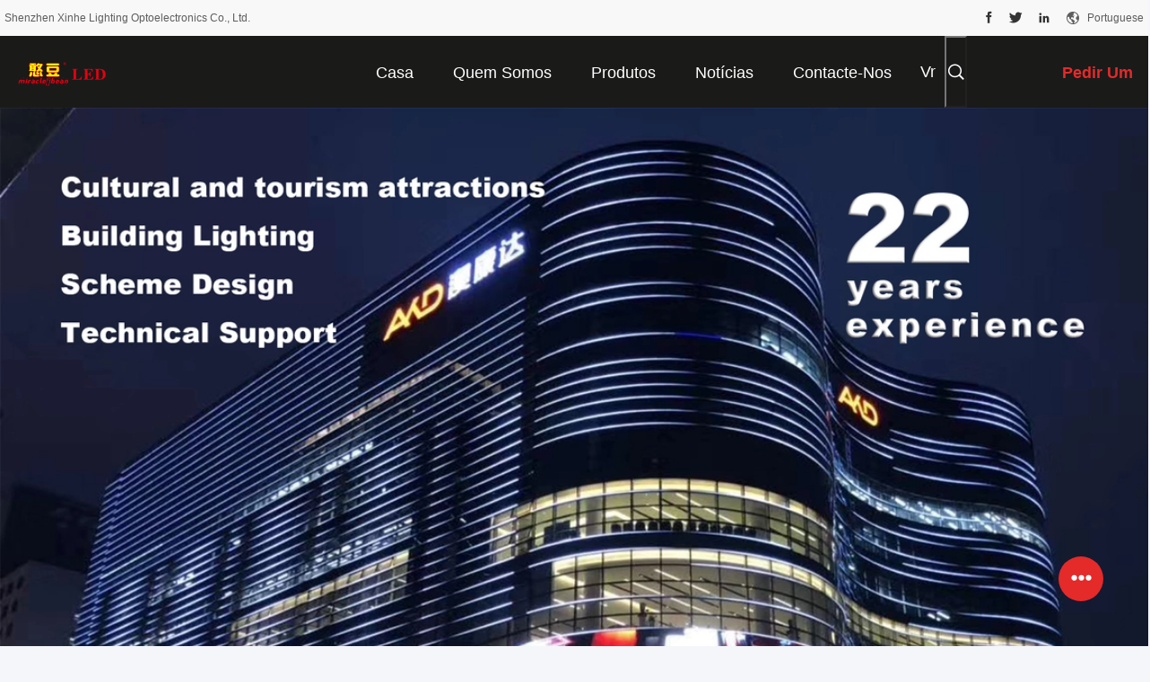

--- FILE ---
content_type: text/html
request_url: https://portuguese.ledpixellight.com/
body_size: 39150
content:
<!DOCTYPE html>
<html lang="pt">
<head>
	<meta charset="utf-8">
	<meta http-equiv="X-UA-Compatible" content="IE=edge">
	<meta name="viewport" content="width=device-width, initial-scale=1.0">
    <title>Qualidade módulo leve conduzido & Luz de tira conduzida fábrica da China</title>
	    <meta name="keywords" content="Qualidade módulo leve conduzido, Luz de tira conduzida fábrica, módulo leve conduzido Fabricante, Luz de tira conduzida da China" />
            <meta name="description" content="China fornecedor líder de módulo leve conduzido e Luz de tira conduzida, Shenzhen Xinhe Lighting Optoelectronics Co., Ltd. é Luz de tira conduzida fábrica." />
    				<link rel='preload'
					  href=/photo/ledpixellight/sitetpl/style/common.css?ver=1762401054 as='style'><link type='text/css' rel='stylesheet'
					  href=/photo/ledpixellight/sitetpl/style/common.css?ver=1762401054 media='all'><meta property="og:title" content="Qualidade módulo leve conduzido & Luz de tira conduzida fábrica da China" />
<meta property="og:description" content="China fornecedor líder de módulo leve conduzido e Luz de tira conduzida, Shenzhen Xinhe Lighting Optoelectronics Co., Ltd. é Luz de tira conduzida fábrica." />
<meta property="og:type" content="website" />
<meta property="og:site_name" content="Shenzhen Xinhe Lighting Optoelectronics Co., Ltd." />
<meta property="og:url" content="https://portuguese.ledpixellight.com/" />
<meta property="og:image" content="https://portuguese.ledpixellight.com/photo/cl209209117-shenzhen_xinhe_lighting_optoelectronics_co_ltd.jpg" />
<link rel="canonical" href="https://portuguese.ledpixellight.com/" />
<link rel="alternate" href="https://m.portuguese.ledpixellight.com/" media="only screen and (max-width: 640px)" />
<link hreflang="en" rel="alternate" href="https://www.ledpixellight.com/" />
<link hreflang="fr" rel="alternate" href="https://french.ledpixellight.com/" />
<link hreflang="de" rel="alternate" href="https://german.ledpixellight.com/" />
<link hreflang="it" rel="alternate" href="https://italian.ledpixellight.com/" />
<link hreflang="ru" rel="alternate" href="https://russian.ledpixellight.com/" />
<link hreflang="es" rel="alternate" href="https://spanish.ledpixellight.com/" />
<link hreflang="pt" rel="alternate" href="https://portuguese.ledpixellight.com/" />
<link hreflang="nl" rel="alternate" href="https://dutch.ledpixellight.com/" />
<link hreflang="el" rel="alternate" href="https://greek.ledpixellight.com/" />
<link hreflang="ja" rel="alternate" href="https://japanese.ledpixellight.com/" />
<link hreflang="ko" rel="alternate" href="https://korean.ledpixellight.com/" />
<link hreflang="ar" rel="alternate" href="https://arabic.ledpixellight.com/" />
<link hreflang="hi" rel="alternate" href="https://hindi.ledpixellight.com/" />
<link hreflang="tr" rel="alternate" href="https://turkish.ledpixellight.com/" />
<link hreflang="id" rel="alternate" href="https://indonesian.ledpixellight.com/" />
<link hreflang="vi" rel="alternate" href="https://vietnamese.ledpixellight.com/" />
<link hreflang="th" rel="alternate" href="https://thai.ledpixellight.com/" />
<link hreflang="bn" rel="alternate" href="https://bengali.ledpixellight.com/" />
<link hreflang="fa" rel="alternate" href="https://persian.ledpixellight.com/" />
<link hreflang="pl" rel="alternate" href="https://polish.ledpixellight.com/" />
<link hreflang="x-default" rel="alternate" href="https://www.ledpixellight.com/" />
<link rel="stylesheet" type="text/css" href="/js/guidefirstcommon.css" />
<style type="text/css">
/*<![CDATA[*/
.consent__cookie {position: fixed;top: 0;left: 0;width: 100%;height: 0%;z-index: 100000;}.consent__cookie_bg {position: fixed;top: 0;left: 0;width: 100%;height: 100%;background: #000;opacity: .6;display: none }.consent__cookie_rel {position: fixed;bottom:0;left: 0;width: 100%;background: #fff;display: -webkit-box;display: -ms-flexbox;display: flex;flex-wrap: wrap;padding: 24px 80px;-webkit-box-sizing: border-box;box-sizing: border-box;-webkit-box-pack: justify;-ms-flex-pack: justify;justify-content: space-between;-webkit-transition: all ease-in-out .3s;transition: all ease-in-out .3s }.consent__close {position: absolute;top: 20px;right: 20px;cursor: pointer }.consent__close svg {fill: #777 }.consent__close:hover svg {fill: #000 }.consent__cookie_box {flex: 1;word-break: break-word;}.consent__warm {color: #777;font-size: 16px;margin-bottom: 12px;line-height: 19px }.consent__title {color: #333;font-size: 20px;font-weight: 600;margin-bottom: 12px;line-height: 23px }.consent__itxt {color: #333;font-size: 14px;margin-bottom: 12px;display: -webkit-box;display: -ms-flexbox;display: flex;-webkit-box-align: center;-ms-flex-align: center;align-items: center }.consent__itxt i {display: -webkit-inline-box;display: -ms-inline-flexbox;display: inline-flex;width: 28px;height: 28px;border-radius: 50%;background: #e0f9e9;margin-right: 8px;-webkit-box-align: center;-ms-flex-align: center;align-items: center;-webkit-box-pack: center;-ms-flex-pack: center;justify-content: center }.consent__itxt svg {fill: #3ca860 }.consent__txt {color: #a6a6a6;font-size: 14px;margin-bottom: 8px;line-height: 17px }.consent__btns {display: -webkit-box;display: -ms-flexbox;display: flex;-webkit-box-orient: vertical;-webkit-box-direction: normal;-ms-flex-direction: column;flex-direction: column;-webkit-box-pack: center;-ms-flex-pack: center;justify-content: center;flex-shrink: 0;}.consent__btn {width: 280px;height: 40px;line-height: 40px;text-align: center;background: #3ca860;color: #fff;border-radius: 4px;margin: 8px 0;-webkit-box-sizing: border-box;box-sizing: border-box;cursor: pointer;font-size:14px}.consent__btn:hover {background: #00823b }.consent__btn.empty {color: #3ca860;border: 1px solid #3ca860;background: #fff }.consent__btn.empty:hover {background: #3ca860;color: #fff }.open .consent__cookie_bg {display: block }.open .consent__cookie_rel {bottom: 0 }@media (max-width: 760px) {.consent__btns {width: 100%;align-items: center;}.consent__cookie_rel {padding: 20px 24px }}.consent__cookie.open {display: block;}.consent__cookie {display: none;}
/*]]>*/
</style>
<style type="text/css">
/*<![CDATA[*/
@media only screen and (max-width:640px){.contact_now_dialog .content-wrap .desc{background-image:url(/images/cta_images/bg_s.png) !important}}.contact_now_dialog .content-wrap .content-wrap_header .cta-close{background-image:url(/images/cta_images/sprite.png) !important}.contact_now_dialog .content-wrap .desc{background-image:url(/images/cta_images/bg_l.png) !important}.contact_now_dialog .content-wrap .cta-btn i{background-image:url(/images/cta_images/sprite.png) !important}.contact_now_dialog .content-wrap .head-tip img{content:url(/images/cta_images/cta_contact_now.png) !important}.cusim{background-image:url(/images/imicon/im.svg) !important}.cuswa{background-image:url(/images/imicon/wa.png) !important}.cusall{background-image:url(/images/imicon/allchat.svg) !important}
/*]]>*/
</style>
<script type="text/javascript" src="/js/guidefirstcommon.js"></script>
<script type="text/javascript">
/*<![CDATA[*/
window.isvideotpl = 1;window.detailurl = '/videoabout.html';
var colorUrl = '';var isShowGuide = 2;var showGuideColor = 0;var im_appid = 10003;var im_msg="Good day, what product are you looking for?";

var cta_cid = 3404;var use_defaulProductInfo = 0;var cta_pid = 0;var test_company = 0;var webim_domain = '';var company_type = 0;var cta_equipment = 'pc'; var setcookie = 'setwebimCookie(0,0,0)'; var whatsapplink = "https://wa.me/8615977346663?text=Hi%2C+Shenzhen+Xinhe+Lighting+Optoelectronics+Co.%2C+Ltd.%2C+I%27m+interested+in+your+products."; function insertMeta(){var str = '<meta name="mobile-web-app-capable" content="yes" /><meta name="viewport" content="width=device-width, initial-scale=1.0" />';document.head.insertAdjacentHTML('beforeend',str);} var element = document.querySelector('a.footer_webim_a[href="/webim/webim_tab.html"]');if (element) {element.parentNode.removeChild(element);}

var colorUrl = '';
var aisearch = 0;
var selfUrl = '';
window.playerReportUrl='/vod/view_count/report';
var query_string = ["index","index"];
var g_tp = '';
var customtplcolor = 99704;
var str_chat = 'Bater papo';
				var str_call_now = 'Ligue agora.';
var str_chat_now = 'Conversar Agora';
var str_contact1 = 'Obtenha o melhor preço';var str_chat_lang='portuguese';var str_contact2 = 'Obtenha preço';var str_contact2 = 'Melhor preço';var str_contact = 'CONTATO';
window.predomainsub = "";
/*]]>*/
</script>
</head>
<body>
<img src="/logo.gif" style="display:none" alt="logo"/>
<a style="display: none!important;" title="Shenzhen Xinhe Lighting Optoelectronics Co., Ltd." class="float-inquiry" href="/contactnow.html" onclick='setinquiryCookie("{\"showproduct\":0,\"pid\":0,\"name\":\"\",\"source_url\":\"\",\"picurl\":\"\",\"propertyDetail\":[],\"username\":\"Ms. Lina Wang\",\"viewTime\":\"\\u00faltimo Login : 0 horas 45 minuts atr\\u00e1s\",\"subject\":\"Por favor cotar nos\",\"countrycode\":\"IN\"}");'></a>
<script>
var originProductInfo = '';
var originProductInfo = {"showproduct":1,"pid":"54134250","name":"M\u00f3dulo LED 3030 Inje\u00e7\u00e3o 3w 240lm M\u00f3dulo de Retroilumina\u00e7\u00e3o LED para Publicidade","source_url":"\/videos-54134250-led-module-3030-injection-3w-240lm-led-backlight-advertising-module.html","picurl":"\/photo\/pd209139307-led_module_3030_injection_3w_240lm_led_backlight_advertising_module.jpg","propertyDetail":[["Aplicativo","caixa de luz"],["Fluxo luminoso","240LM-260LM"],["Garantia (ano)","2 anos"],["Cor emissora","branco quente\/branco natural\/branco frio"]],"company_name":null,"picurl_c":"\/photo\/pc209139307-led_module_3030_injection_3w_240lm_led_backlight_advertising_module.jpg","price":"negotiate","username":"Sophia Liu","viewTime":"\u00faltimo Login : 0 horas 45 minuts atr\u00e1s","subject":"Quanto para o seu M\u00f3dulo LED 3030 Inje\u00e7\u00e3o 3w 240lm M\u00f3dulo de Retroilumina\u00e7\u00e3o LED para Publicidade","countrycode":"IN"};
var save_url = "/contactsave.html";
var update_url = "/updateinquiry.html";
var productInfo = {};
var defaulProductInfo = {};
var myDate = new Date();
var curDate = myDate.getFullYear()+'-'+(parseInt(myDate.getMonth())+1)+'-'+myDate.getDate();
var message = '';
var default_pop = 1;
var leaveMessageDialog = document.getElementsByClassName('leave-message-dialog')[0]; // 获取弹层
var _$$ = function (dom) {
    return document.querySelectorAll(dom);
};
resInfo = originProductInfo;
resInfo['name'] = resInfo['name'] || '';
defaulProductInfo.pid = resInfo['pid'];
defaulProductInfo.productName = resInfo['name'] ?? '';
defaulProductInfo.productInfo = resInfo['propertyDetail'];
defaulProductInfo.productImg = resInfo['picurl_c'];
defaulProductInfo.subject = resInfo['subject'] ?? '';
defaulProductInfo.productImgAlt = resInfo['name'] ?? '';
var inquirypopup_tmp = 1;
var message = 'Querida,'+'\r\n'+"Estou interessado em"+' '+trim(resInfo['name'])+", você poderia me enviar mais detalhes como tipo, tamanho, MOQ, material, etc."+'\r\n'+"Obrigado!"+'\r\n'+"Esperando sua resposta.";
var message_1 = 'Querida,'+'\r\n'+"Estou interessado em"+' '+trim(resInfo['name'])+", você poderia me enviar mais detalhes como tipo, tamanho, MOQ, material, etc."+'\r\n'+"Obrigado!"+'\r\n'+"Esperando sua resposta.";
var message_2 = 'Olá,'+'\r\n'+"Estou à procura de"+' '+trim(resInfo['name'])+", envie-me o preço, especificações e imagens."+'\r\n'+"Sua resposta rápida será muito apreciada."+'\r\n'+"Sinta-se à vontade para entrar em contato comigo para mais informações."+'\r\n'+"Muito obrigado.";
var message_3 = 'Olá,'+'\r\n'+trim(resInfo['name'])+' '+"atende minhas expectativas."+'\r\n'+"Por favor, me dê o melhor preço e algumas outras informações do produto."+'\r\n'+"Sinta-se à vontade para entrar em contato comigo pelo meu e-mail."+'\r\n'+"Muito obrigado.";

var message_4 = 'Querida,'+'\r\n'+"Qual é o preço FOB em seu"+' '+trim(resInfo['name'])+'?'+'\r\n'+"Qual é o nome da porta mais próxima?"+'\r\n'+"Por favor, responda-me o mais rápido possível, seria melhor compartilhar mais informações."+'\r\n'+"Saudações!";
var message_5 = 'Olá,'+'\r\n'+"Estou muito interessado no seu"+' '+trim(resInfo['name'])+'.'+'\r\n'+"Por favor, envie-me os detalhes do seu produto."+'\r\n'+"Aguardamos sua resposta rápida."+'\r\n'+"Sinta-se à vontade para entrar em contato comigo pelo correio."+'\r\n'+"Saudações!";

var message_6 = 'Querida,'+'\r\n'+"Forneça-nos informações sobre o seu"+' '+trim(resInfo['name'])+", como tipo, tamanho, material e, claro, o melhor preço."+'\r\n'+"Aguardamos sua resposta rápida."+'\r\n'+"Obrigado!";
var message_7 = 'Querida,'+'\r\n'+"Você pode fornecer"+' '+trim(resInfo['name'])+" para nós?"+'\r\n'+"Primeiro, queremos uma lista de preços e alguns detalhes do produto."+'\r\n'+"Espero obter uma resposta o mais rápido possível e aguardamos a cooperação."+'\r\n'+"Muito obrigado.";
var message_8 = 'Oi,'+'\r\n'+"Estou à procura de"+' '+trim(resInfo['name'])+", por favor me dê algumas informações mais detalhadas sobre o produto."+'\r\n'+"Aguardo sua resposta."+'\r\n'+"Obrigado!";
var message_9 = 'Olá,'+'\r\n'+"Seu"+' '+trim(resInfo['name'])+" atende meus requisitos muito bem."+'\r\n'+"Por favor, envie-me o preço, as especificações e o modelo similar que estarão OK."+'\r\n'+"Sinta-se à vontade para conversar comigo."+'\r\n'+"Obrigado!";
var message_10 = 'Querida,'+'\r\n'+"Quero saber mais sobre os detalhes e cotação de"+' '+trim(resInfo['name'])+'.'+'\r\n'+"Sinta-se livre para me contatar."+'\r\n'+"Saudações!";

var r = getRandom(1,10);

defaulProductInfo.message = eval("message_"+r);
    defaulProductInfo.message = eval("message_"+r);
        var mytAjax = {

    post: function(url, data, fn) {
        var xhr = new XMLHttpRequest();
        xhr.open("POST", url, true);
        xhr.setRequestHeader("Content-Type", "application/x-www-form-urlencoded;charset=UTF-8");
        xhr.setRequestHeader("X-Requested-With", "XMLHttpRequest");
        xhr.setRequestHeader('Content-Type','text/plain;charset=UTF-8');
        xhr.onreadystatechange = function() {
            if(xhr.readyState == 4 && (xhr.status == 200 || xhr.status == 304)) {
                fn.call(this, xhr.responseText);
            }
        };
        xhr.send(data);
    },

    postform: function(url, data, fn) {
        var xhr = new XMLHttpRequest();
        xhr.open("POST", url, true);
        xhr.setRequestHeader("X-Requested-With", "XMLHttpRequest");
        xhr.onreadystatechange = function() {
            if(xhr.readyState == 4 && (xhr.status == 200 || xhr.status == 304)) {
                fn.call(this, xhr.responseText);
            }
        };
        xhr.send(data);
    }
};
/*window.onload = function(){
    leaveMessageDialog = document.getElementsByClassName('leave-message-dialog')[0];
    if (window.localStorage.recordDialogStatus=='undefined' || (window.localStorage.recordDialogStatus!='undefined' && window.localStorage.recordDialogStatus != curDate)) {
        setTimeout(function(){
            if(parseInt(inquirypopup_tmp%10) == 1){
                creatDialog(defaulProductInfo, 1);
            }
        }, 6000);
    }
};*/
function trim(str)
{
    str = str.replace(/(^\s*)/g,"");
    return str.replace(/(\s*$)/g,"");
};
function getRandom(m,n){
    var num = Math.floor(Math.random()*(m - n) + n);
    return num;
};
function strBtn(param) {

    var starattextarea = document.getElementById("textareamessage").value.length;
    var email = document.getElementById("startEmail").value;

    var default_tip = document.querySelectorAll(".watermark_container").length;
    if (20 < starattextarea && starattextarea < 3000) {
        if(default_tip>0){
            document.getElementById("textareamessage1").parentNode.parentNode.nextElementSibling.style.display = "none";
        }else{
            document.getElementById("textareamessage1").parentNode.nextElementSibling.style.display = "none";
        }

    } else {
        if(default_tip>0){
            document.getElementById("textareamessage1").parentNode.parentNode.nextElementSibling.style.display = "block";
        }else{
            document.getElementById("textareamessage1").parentNode.nextElementSibling.style.display = "block";
        }

        return;
    }

    // var re = /^([a-zA-Z0-9_-])+@([a-zA-Z0-9_-])+\.([a-zA-Z0-9_-])+/i;/*邮箱不区分大小写*/
    var re = /^[a-zA-Z0-9][\w-]*(\.?[\w-]+)*@[a-zA-Z0-9-]+(\.[a-zA-Z0-9]+)+$/i;
    if (!re.test(email)) {
        document.getElementById("startEmail").nextElementSibling.style.display = "block";
        return;
    } else {
        document.getElementById("startEmail").nextElementSibling.style.display = "none";
    }

    var subject = document.getElementById("pop_subject").value;
    var pid = document.getElementById("pop_pid").value;
    var message = document.getElementById("textareamessage").value;
    var sender_email = document.getElementById("startEmail").value;
    var tel = '';
    if (document.getElementById("tel0") != undefined && document.getElementById("tel0") != '')
        tel = document.getElementById("tel0").value;
    var form_serialize = '&tel='+tel;

    form_serialize = form_serialize.replace(/\+/g, "%2B");
    mytAjax.post(save_url,"pid="+pid+"&subject="+subject+"&email="+sender_email+"&message="+(message)+form_serialize,function(res){
        var mes = JSON.parse(res);
        if(mes.status == 200){
            var iid = mes.iid;
            document.getElementById("pop_iid").value = iid;
            document.getElementById("pop_uuid").value = mes.uuid;

            if(typeof gtag_report_conversion === "function"){
                gtag_report_conversion();//执行统计js代码
            }
            if(typeof fbq === "function"){
                fbq('track','Purchase');//执行统计js代码
            }
        }
    });
    for (var index = 0; index < document.querySelectorAll(".dialog-content-pql").length; index++) {
        document.querySelectorAll(".dialog-content-pql")[index].style.display = "none";
    };
    $('#idphonepql').val(tel);
    document.getElementById("dialog-content-pql-id").style.display = "block";
    ;
};
function twoBtnOk(param) {

    var selectgender = document.getElementById("Mr").innerHTML;
    var iid = document.getElementById("pop_iid").value;
    var sendername = document.getElementById("idnamepql").value;
    var senderphone = document.getElementById("idphonepql").value;
    var sendercname = document.getElementById("idcompanypql").value;
    var uuid = document.getElementById("pop_uuid").value;
    var gender = 2;
    if(selectgender == 'Mr.') gender = 0;
    if(selectgender == 'Mrs.') gender = 1;
    var pid = document.getElementById("pop_pid").value;
    var form_serialize = '';

        form_serialize = form_serialize.replace(/\+/g, "%2B");

    mytAjax.post(update_url,"iid="+iid+"&gender="+gender+"&uuid="+uuid+"&name="+(sendername)+"&tel="+(senderphone)+"&company="+(sendercname)+form_serialize,function(res){});

    for (var index = 0; index < document.querySelectorAll(".dialog-content-pql").length; index++) {
        document.querySelectorAll(".dialog-content-pql")[index].style.display = "none";
    };
    document.getElementById("dialog-content-pql-ok").style.display = "block";

};
function toCheckMust(name) {
    $('#'+name+'error').hide();
}
function handClidk(param) {
    var starattextarea = document.getElementById("textareamessage1").value.length;
    var email = document.getElementById("startEmail1").value;
    var default_tip = document.querySelectorAll(".watermark_container").length;
    if (20 < starattextarea && starattextarea < 3000) {
        if(default_tip>0){
            document.getElementById("textareamessage1").parentNode.parentNode.nextElementSibling.style.display = "none";
        }else{
            document.getElementById("textareamessage1").parentNode.nextElementSibling.style.display = "none";
        }

    } else {
        if(default_tip>0){
            document.getElementById("textareamessage1").parentNode.parentNode.nextElementSibling.style.display = "block";
        }else{
            document.getElementById("textareamessage1").parentNode.nextElementSibling.style.display = "block";
        }

        return;
    }

    // var re = /^([a-zA-Z0-9_-])+@([a-zA-Z0-9_-])+\.([a-zA-Z0-9_-])+/i;
    var re = /^[a-zA-Z0-9][\w-]*(\.?[\w-]+)*@[a-zA-Z0-9-]+(\.[a-zA-Z0-9]+)+$/i;
    if (!re.test(email)) {
        document.getElementById("startEmail1").nextElementSibling.style.display = "block";
        return;
    } else {
        document.getElementById("startEmail1").nextElementSibling.style.display = "none";
    }

    var subject = document.getElementById("pop_subject").value;
    var pid = document.getElementById("pop_pid").value;
    var message = document.getElementById("textareamessage1").value;
    var sender_email = document.getElementById("startEmail1").value;
    var form_serialize = tel = '';
    if (document.getElementById("tel1") != undefined && document.getElementById("tel1") != '')
        tel = document.getElementById("tel1").value;
        mytAjax.post(save_url,"email="+sender_email+"&tel="+tel+"&pid="+pid+"&message="+message+"&subject="+subject+form_serialize,function(res){

        var mes = JSON.parse(res);
        if(mes.status == 200){
            var iid = mes.iid;
            document.getElementById("pop_iid").value = iid;
            document.getElementById("pop_uuid").value = mes.uuid;
            if(typeof gtag_report_conversion === "function"){
                gtag_report_conversion();//执行统计js代码
            }
        }

    });
    for (var index = 0; index < document.querySelectorAll(".dialog-content-pql").length; index++) {
        document.querySelectorAll(".dialog-content-pql")[index].style.display = "none";
    };
    $('#idphonepql').val(tel);
    document.getElementById("dialog-content-pql-id").style.display = "block";

};
window.addEventListener('load', function () {
    $('.checkbox-wrap label').each(function(){
        if($(this).find('input').prop('checked')){
            $(this).addClass('on')
        }else {
            $(this).removeClass('on')
        }
    })
    $(document).on('click', '.checkbox-wrap label' , function(ev){
        if (ev.target.tagName.toUpperCase() != 'INPUT') {
            $(this).toggleClass('on')
        }
    })
})

function hand_video(pdata) {
    data = JSON.parse(pdata);
    productInfo.productName = data.productName;
    productInfo.productInfo = data.productInfo;
    productInfo.productImg = data.productImg;
    productInfo.subject = data.subject;

    var message = 'Querida,'+'\r\n'+"Estou interessado em"+' '+trim(data.productName)+", você poderia me enviar mais detalhes como tipo, tamanho, quantidade, material, etc."+'\r\n'+"Obrigado!"+'\r\n'+"Esperando sua resposta.";

    var message = 'Querida,'+'\r\n'+"Estou interessado em"+' '+trim(data.productName)+", você poderia me enviar mais detalhes como tipo, tamanho, MOQ, material, etc."+'\r\n'+"Obrigado!"+'\r\n'+"Esperando sua resposta.";
    var message_1 = 'Querida,'+'\r\n'+"Estou interessado em"+' '+trim(data.productName)+", você poderia me enviar mais detalhes como tipo, tamanho, MOQ, material, etc."+'\r\n'+"Obrigado!"+'\r\n'+"Esperando sua resposta.";
    var message_2 = 'Olá,'+'\r\n'+"Estou à procura de"+' '+trim(data.productName)+", envie-me o preço, especificações e imagens."+'\r\n'+"Sua resposta rápida será muito apreciada."+'\r\n'+"Sinta-se à vontade para entrar em contato comigo para mais informações."+'\r\n'+"Muito obrigado.";
    var message_3 = 'Olá,'+'\r\n'+trim(data.productName)+' '+"atende minhas expectativas."+'\r\n'+"Por favor, me dê o melhor preço e algumas outras informações do produto."+'\r\n'+"Sinta-se à vontade para entrar em contato comigo pelo meu e-mail."+'\r\n'+"Muito obrigado.";

    var message_4 = 'Querida,'+'\r\n'+"Qual é o preço FOB em seu"+' '+trim(data.productName)+'?'+'\r\n'+"Qual é o nome da porta mais próxima?"+'\r\n'+"Por favor, responda-me o mais rápido possível, seria melhor compartilhar mais informações."+'\r\n'+"Saudações!";
    var message_5 = 'Olá,'+'\r\n'+"Estou muito interessado no seu"+' '+trim(data.productName)+'.'+'\r\n'+"Por favor, envie-me os detalhes do seu produto."+'\r\n'+"Aguardamos sua resposta rápida."+'\r\n'+"Sinta-se à vontade para entrar em contato comigo pelo correio."+'\r\n'+"Saudações!";

    var message_6 = 'Querida,'+'\r\n'+"Forneça-nos informações sobre o seu"+' '+trim(data.productName)+", como tipo, tamanho, material e, claro, o melhor preço."+'\r\n'+"Aguardamos sua resposta rápida."+'\r\n'+"Obrigado!";
    var message_7 = 'Querida,'+'\r\n'+"Você pode fornecer"+' '+trim(data.productName)+" para nós?"+'\r\n'+"Primeiro, queremos uma lista de preços e alguns detalhes do produto."+'\r\n'+"Espero obter uma resposta o mais rápido possível e aguardamos a cooperação."+'\r\n'+"Muito obrigado.";
    var message_8 = 'Oi,'+'\r\n'+"Estou à procura de"+' '+trim(data.productName)+", por favor me dê algumas informações mais detalhadas sobre o produto."+'\r\n'+"Aguardo sua resposta."+'\r\n'+"Obrigado!";
    var message_9 = 'Olá,'+'\r\n'+"Seu"+' '+trim(data.productName)+" atende meus requisitos muito bem."+'\r\n'+"Por favor, envie-me o preço, as especificações e o modelo similar que estarão OK."+'\r\n'+"Sinta-se à vontade para conversar comigo."+'\r\n'+"Obrigado!";
    var message_10 = 'Querida,'+'\r\n'+"Quero saber mais sobre os detalhes e cotação de"+' '+trim(data.productName)+'.'+'\r\n'+"Sinta-se livre para me contatar."+'\r\n'+"Saudações!";

    var r = getRandom(1,10);

    productInfo.message = eval("message_"+r);
            if(parseInt(inquirypopup_tmp/10) == 1){
        productInfo.message = "";
    }
    productInfo.pid = data.pid;
    creatDialog(productInfo, 2);
};

function handDialog(pdata) {
    data = JSON.parse(pdata);
    productInfo.productName = data.productName;
    productInfo.productInfo = data.productInfo;
    productInfo.productImg = data.productImg;
    productInfo.subject = data.subject;

    var message = 'Querida,'+'\r\n'+"Estou interessado em"+' '+trim(data.productName)+", você poderia me enviar mais detalhes como tipo, tamanho, quantidade, material, etc."+'\r\n'+"Obrigado!"+'\r\n'+"Esperando sua resposta.";

    var message = 'Querida,'+'\r\n'+"Estou interessado em"+' '+trim(data.productName)+", você poderia me enviar mais detalhes como tipo, tamanho, MOQ, material, etc."+'\r\n'+"Obrigado!"+'\r\n'+"Esperando sua resposta.";
    var message_1 = 'Querida,'+'\r\n'+"Estou interessado em"+' '+trim(data.productName)+", você poderia me enviar mais detalhes como tipo, tamanho, MOQ, material, etc."+'\r\n'+"Obrigado!"+'\r\n'+"Esperando sua resposta.";
    var message_2 = 'Olá,'+'\r\n'+"Estou à procura de"+' '+trim(data.productName)+", envie-me o preço, especificações e imagens."+'\r\n'+"Sua resposta rápida será muito apreciada."+'\r\n'+"Sinta-se à vontade para entrar em contato comigo para mais informações."+'\r\n'+"Muito obrigado.";
    var message_3 = 'Olá,'+'\r\n'+trim(data.productName)+' '+"atende minhas expectativas."+'\r\n'+"Por favor, me dê o melhor preço e algumas outras informações do produto."+'\r\n'+"Sinta-se à vontade para entrar em contato comigo pelo meu e-mail."+'\r\n'+"Muito obrigado.";

    var message_4 = 'Querida,'+'\r\n'+"Qual é o preço FOB em seu"+' '+trim(data.productName)+'?'+'\r\n'+"Qual é o nome da porta mais próxima?"+'\r\n'+"Por favor, responda-me o mais rápido possível, seria melhor compartilhar mais informações."+'\r\n'+"Saudações!";
    var message_5 = 'Olá,'+'\r\n'+"Estou muito interessado no seu"+' '+trim(data.productName)+'.'+'\r\n'+"Por favor, envie-me os detalhes do seu produto."+'\r\n'+"Aguardamos sua resposta rápida."+'\r\n'+"Sinta-se à vontade para entrar em contato comigo pelo correio."+'\r\n'+"Saudações!";

    var message_6 = 'Querida,'+'\r\n'+"Forneça-nos informações sobre o seu"+' '+trim(data.productName)+", como tipo, tamanho, material e, claro, o melhor preço."+'\r\n'+"Aguardamos sua resposta rápida."+'\r\n'+"Obrigado!";
    var message_7 = 'Querida,'+'\r\n'+"Você pode fornecer"+' '+trim(data.productName)+" para nós?"+'\r\n'+"Primeiro, queremos uma lista de preços e alguns detalhes do produto."+'\r\n'+"Espero obter uma resposta o mais rápido possível e aguardamos a cooperação."+'\r\n'+"Muito obrigado.";
    var message_8 = 'Oi,'+'\r\n'+"Estou à procura de"+' '+trim(data.productName)+", por favor me dê algumas informações mais detalhadas sobre o produto."+'\r\n'+"Aguardo sua resposta."+'\r\n'+"Obrigado!";
    var message_9 = 'Olá,'+'\r\n'+"Seu"+' '+trim(data.productName)+" atende meus requisitos muito bem."+'\r\n'+"Por favor, envie-me o preço, as especificações e o modelo similar que estarão OK."+'\r\n'+"Sinta-se à vontade para conversar comigo."+'\r\n'+"Obrigado!";
    var message_10 = 'Querida,'+'\r\n'+"Quero saber mais sobre os detalhes e cotação de"+' '+trim(data.productName)+'.'+'\r\n'+"Sinta-se livre para me contatar."+'\r\n'+"Saudações!";

    var r = getRandom(1,10);
    productInfo.message = eval("message_"+r);
            if(parseInt(inquirypopup_tmp/10) == 1){
        productInfo.message = "";
    }
    productInfo.pid = data.pid;
    creatDialog(productInfo, 2);
};

function closepql(param) {

    leaveMessageDialog.style.display = 'none';
};

function closepql2(param) {

    for (var index = 0; index < document.querySelectorAll(".dialog-content-pql").length; index++) {
        document.querySelectorAll(".dialog-content-pql")[index].style.display = "none";
    };
    document.getElementById("dialog-content-pql-ok").style.display = "block";
};

function decodeHtmlEntities(str) {
    var tempElement = document.createElement('div');
    tempElement.innerHTML = str;
    return tempElement.textContent || tempElement.innerText || '';
}

function initProduct(productInfo,type){

    productInfo.productName = decodeHtmlEntities(productInfo.productName);
    productInfo.message = decodeHtmlEntities(productInfo.message);

    leaveMessageDialog = document.getElementsByClassName('leave-message-dialog')[0];
    leaveMessageDialog.style.display = "block";
    if(type == 3){
        var popinquiryemail = document.getElementById("popinquiryemail").value;
        _$$("#startEmail1")[0].value = popinquiryemail;
    }else{
        _$$("#startEmail1")[0].value = "";
    }
    _$$("#startEmail")[0].value = "";
    _$$("#idnamepql")[0].value = "";
    _$$("#idphonepql")[0].value = "";
    _$$("#idcompanypql")[0].value = "";

    _$$("#pop_pid")[0].value = productInfo.pid;
    _$$("#pop_subject")[0].value = productInfo.subject;
    
    if(parseInt(inquirypopup_tmp/10) == 1){
        productInfo.message = "";
    }

    _$$("#textareamessage1")[0].value = productInfo.message;
    _$$("#textareamessage")[0].value = productInfo.message;

    _$$("#dialog-content-pql-id .titlep")[0].innerHTML = productInfo.productName;
    _$$("#dialog-content-pql-id img")[0].setAttribute("src", productInfo.productImg);
    _$$("#dialog-content-pql-id img")[0].setAttribute("alt", productInfo.productImgAlt);

    _$$("#dialog-content-pql-id-hand img")[0].setAttribute("src", productInfo.productImg);
    _$$("#dialog-content-pql-id-hand img")[0].setAttribute("alt", productInfo.productImgAlt);
    _$$("#dialog-content-pql-id-hand .titlep")[0].innerHTML = productInfo.productName;

    if (productInfo.productInfo.length > 0) {
        var ul2, ul;
        ul = document.createElement("ul");
        for (var index = 0; index < productInfo.productInfo.length; index++) {
            var el = productInfo.productInfo[index];
            var li = document.createElement("li");
            var span1 = document.createElement("span");
            span1.innerHTML = el[0] + ":";
            var span2 = document.createElement("span");
            span2.innerHTML = el[1];
            li.appendChild(span1);
            li.appendChild(span2);
            ul.appendChild(li);

        }
        ul2 = ul.cloneNode(true);
        if (type === 1) {
            _$$("#dialog-content-pql-id .left")[0].replaceChild(ul, _$$("#dialog-content-pql-id .left ul")[0]);
        } else {
            _$$("#dialog-content-pql-id-hand .left")[0].replaceChild(ul2, _$$("#dialog-content-pql-id-hand .left ul")[0]);
            _$$("#dialog-content-pql-id .left")[0].replaceChild(ul, _$$("#dialog-content-pql-id .left ul")[0]);
        }
    };
    for (var index = 0; index < _$$("#dialog-content-pql-id .right ul li").length; index++) {
        _$$("#dialog-content-pql-id .right ul li")[index].addEventListener("click", function (params) {
            _$$("#dialog-content-pql-id .right #Mr")[0].innerHTML = this.innerHTML
        }, false)

    };

};
function closeInquiryCreateDialog() {
    document.getElementById("xuanpan_dialog_box_pql").style.display = "none";
};
function showInquiryCreateDialog() {
    document.getElementById("xuanpan_dialog_box_pql").style.display = "block";
};
function submitPopInquiry(){
    var message = document.getElementById("inquiry_message").value;
    var email = document.getElementById("inquiry_email").value;
    var subject = defaulProductInfo.subject;
    var pid = defaulProductInfo.pid;
    if (email === undefined) {
        showInquiryCreateDialog();
        document.getElementById("inquiry_email").style.border = "1px solid red";
        return false;
    };
    if (message === undefined) {
        showInquiryCreateDialog();
        document.getElementById("inquiry_message").style.border = "1px solid red";
        return false;
    };
    if (email.search(/^\w+((-\w+)|(\.\w+))*\@[A-Za-z0-9]+((\.|-)[A-Za-z0-9]+)*\.[A-Za-z0-9]+$/) == -1) {
        document.getElementById("inquiry_email").style.border= "1px solid red";
        showInquiryCreateDialog();
        return false;
    } else {
        document.getElementById("inquiry_email").style.border= "";
    };
    if (message.length < 20 || message.length >3000) {
        showInquiryCreateDialog();
        document.getElementById("inquiry_message").style.border = "1px solid red";
        return false;
    } else {
        document.getElementById("inquiry_message").style.border = "";
    };
    var tel = '';
    if (document.getElementById("tel") != undefined && document.getElementById("tel") != '')
        tel = document.getElementById("tel").value;

    mytAjax.post(save_url,"pid="+pid+"&subject="+subject+"&email="+email+"&message="+(message)+'&tel='+tel,function(res){
        var mes = JSON.parse(res);
        if(mes.status == 200){
            var iid = mes.iid;
            document.getElementById("pop_iid").value = iid;
            document.getElementById("pop_uuid").value = mes.uuid;

        }
    });
    initProduct(defaulProductInfo);
    for (var index = 0; index < document.querySelectorAll(".dialog-content-pql").length; index++) {
        document.querySelectorAll(".dialog-content-pql")[index].style.display = "none";
    };
    $('#idphonepql').val(tel);
    document.getElementById("dialog-content-pql-id").style.display = "block";

};

//带附件上传
function submitPopInquiryfile(email_id,message_id,check_sort,name_id,phone_id,company_id,attachments){

    if(typeof(check_sort) == 'undefined'){
        check_sort = 0;
    }
    var message = document.getElementById(message_id).value;
    var email = document.getElementById(email_id).value;
    var attachments = document.getElementById(attachments).value;
    if(typeof(name_id) !== 'undefined' && name_id != ""){
        var name  = document.getElementById(name_id).value;
    }
    if(typeof(phone_id) !== 'undefined' && phone_id != ""){
        var phone = document.getElementById(phone_id).value;
    }
    if(typeof(company_id) !== 'undefined' && company_id != ""){
        var company = document.getElementById(company_id).value;
    }
    var subject = defaulProductInfo.subject;
    var pid = defaulProductInfo.pid;

    if(check_sort == 0){
        if (email === undefined) {
            showInquiryCreateDialog();
            document.getElementById(email_id).style.border = "1px solid red";
            return false;
        };
        if (message === undefined) {
            showInquiryCreateDialog();
            document.getElementById(message_id).style.border = "1px solid red";
            return false;
        };

        if (email.search(/^\w+((-\w+)|(\.\w+))*\@[A-Za-z0-9]+((\.|-)[A-Za-z0-9]+)*\.[A-Za-z0-9]+$/) == -1) {
            document.getElementById(email_id).style.border= "1px solid red";
            showInquiryCreateDialog();
            return false;
        } else {
            document.getElementById(email_id).style.border= "";
        };
        if (message.length < 20 || message.length >3000) {
            showInquiryCreateDialog();
            document.getElementById(message_id).style.border = "1px solid red";
            return false;
        } else {
            document.getElementById(message_id).style.border = "";
        };
    }else{

        if (message === undefined) {
            showInquiryCreateDialog();
            document.getElementById(message_id).style.border = "1px solid red";
            return false;
        };

        if (email === undefined) {
            showInquiryCreateDialog();
            document.getElementById(email_id).style.border = "1px solid red";
            return false;
        };

        if (message.length < 20 || message.length >3000) {
            showInquiryCreateDialog();
            document.getElementById(message_id).style.border = "1px solid red";
            return false;
        } else {
            document.getElementById(message_id).style.border = "";
        };

        if (email.search(/^\w+((-\w+)|(\.\w+))*\@[A-Za-z0-9]+((\.|-)[A-Za-z0-9]+)*\.[A-Za-z0-9]+$/) == -1) {
            document.getElementById(email_id).style.border= "1px solid red";
            showInquiryCreateDialog();
            return false;
        } else {
            document.getElementById(email_id).style.border= "";
        };

    };

    mytAjax.post(save_url,"pid="+pid+"&subject="+subject+"&email="+email+"&message="+message+"&company="+company+"&attachments="+attachments,function(res){
        var mes = JSON.parse(res);
        if(mes.status == 200){
            var iid = mes.iid;
            document.getElementById("pop_iid").value = iid;
            document.getElementById("pop_uuid").value = mes.uuid;

            if(typeof gtag_report_conversion === "function"){
                gtag_report_conversion();//执行统计js代码
            }
            if(typeof fbq === "function"){
                fbq('track','Purchase');//执行统计js代码
            }
        }
    });
    initProduct(defaulProductInfo);

    if(name !== undefined && name != ""){
        _$$("#idnamepql")[0].value = name;
    }

    if(phone !== undefined && phone != ""){
        _$$("#idphonepql")[0].value = phone;
    }

    if(company !== undefined && company != ""){
        _$$("#idcompanypql")[0].value = company;
    }

    for (var index = 0; index < document.querySelectorAll(".dialog-content-pql").length; index++) {
        document.querySelectorAll(".dialog-content-pql")[index].style.display = "none";
    };
    document.getElementById("dialog-content-pql-id").style.display = "block";

};
function submitPopInquiryByParam(email_id,message_id,check_sort,name_id,phone_id,company_id){

    if(typeof(check_sort) == 'undefined'){
        check_sort = 0;
    }

    var senderphone = '';
    var message = document.getElementById(message_id).value;
    var email = document.getElementById(email_id).value;
    if(typeof(name_id) !== 'undefined' && name_id != ""){
        var name  = document.getElementById(name_id).value;
    }
    if(typeof(phone_id) !== 'undefined' && phone_id != ""){
        var phone = document.getElementById(phone_id).value;
        senderphone = phone;
    }
    if(typeof(company_id) !== 'undefined' && company_id != ""){
        var company = document.getElementById(company_id).value;
    }
    var subject = defaulProductInfo.subject;
    var pid = defaulProductInfo.pid;

    if(check_sort == 0){
        if (email === undefined) {
            showInquiryCreateDialog();
            document.getElementById(email_id).style.border = "1px solid red";
            return false;
        };
        if (message === undefined) {
            showInquiryCreateDialog();
            document.getElementById(message_id).style.border = "1px solid red";
            return false;
        };

        if (email.search(/^\w+((-\w+)|(\.\w+))*\@[A-Za-z0-9]+((\.|-)[A-Za-z0-9]+)*\.[A-Za-z0-9]+$/) == -1) {
            document.getElementById(email_id).style.border= "1px solid red";
            showInquiryCreateDialog();
            return false;
        } else {
            document.getElementById(email_id).style.border= "";
        };
        if (message.length < 20 || message.length >3000) {
            showInquiryCreateDialog();
            document.getElementById(message_id).style.border = "1px solid red";
            return false;
        } else {
            document.getElementById(message_id).style.border = "";
        };
    }else{

        if (message === undefined) {
            showInquiryCreateDialog();
            document.getElementById(message_id).style.border = "1px solid red";
            return false;
        };

        if (email === undefined) {
            showInquiryCreateDialog();
            document.getElementById(email_id).style.border = "1px solid red";
            return false;
        };

        if (message.length < 20 || message.length >3000) {
            showInquiryCreateDialog();
            document.getElementById(message_id).style.border = "1px solid red";
            return false;
        } else {
            document.getElementById(message_id).style.border = "";
        };

        if (email.search(/^\w+((-\w+)|(\.\w+))*\@[A-Za-z0-9]+((\.|-)[A-Za-z0-9]+)*\.[A-Za-z0-9]+$/) == -1) {
            document.getElementById(email_id).style.border= "1px solid red";
            showInquiryCreateDialog();
            return false;
        } else {
            document.getElementById(email_id).style.border= "";
        };

    };

    var productsku = "";
    if($("#product_sku").length > 0){
        productsku = $("#product_sku").html();
    }

    mytAjax.post(save_url,"tel="+senderphone+"&pid="+pid+"&subject="+subject+"&email="+email+"&message="+message+"&messagesku="+encodeURI(productsku),function(res){
        var mes = JSON.parse(res);
        if(mes.status == 200){
            var iid = mes.iid;
            document.getElementById("pop_iid").value = iid;
            document.getElementById("pop_uuid").value = mes.uuid;

            if(typeof gtag_report_conversion === "function"){
                gtag_report_conversion();//执行统计js代码
            }
            if(typeof fbq === "function"){
                fbq('track','Purchase');//执行统计js代码
            }
        }
    });
    initProduct(defaulProductInfo);

    if(name !== undefined && name != ""){
        _$$("#idnamepql")[0].value = name;
    }

    if(phone !== undefined && phone != ""){
        _$$("#idphonepql")[0].value = phone;
    }

    if(company !== undefined && company != ""){
        _$$("#idcompanypql")[0].value = company;
    }

    for (var index = 0; index < document.querySelectorAll(".dialog-content-pql").length; index++) {
        document.querySelectorAll(".dialog-content-pql")[index].style.display = "none";

    };
    document.getElementById("dialog-content-pql-id").style.display = "block";

};

function creat_videoDialog(productInfo, type) {

    if(type == 1){
        if(default_pop != 1){
            return false;
        }
        window.localStorage.recordDialogStatus = curDate;
    }else{
        default_pop = 0;
    }
    initProduct(productInfo, type);
    if (type === 1) {
        // 自动弹出
        for (var index = 0; index < document.querySelectorAll(".dialog-content-pql").length; index++) {

            document.querySelectorAll(".dialog-content-pql")[index].style.display = "none";
        };
        document.getElementById("dialog-content-pql").style.display = "block";
    } else {
        // 手动弹出
        for (var index = 0; index < document.querySelectorAll(".dialog-content-pql").length; index++) {
            document.querySelectorAll(".dialog-content-pql")[index].style.display = "none";
        };
        document.getElementById("dialog-content-pql-id-hand").style.display = "block";
    }
}

function creatDialog(productInfo, type) {

    if(type == 1){
        if(default_pop != 1){
            return false;
        }
        window.localStorage.recordDialogStatus = curDate;
    }else{
        default_pop = 0;
    }
    initProduct(productInfo, type);
    if (type === 1) {
        // 自动弹出
        for (var index = 0; index < document.querySelectorAll(".dialog-content-pql").length; index++) {

            document.querySelectorAll(".dialog-content-pql")[index].style.display = "none";
        };
        document.getElementById("dialog-content-pql").style.display = "block";
    } else {
        // 手动弹出
        for (var index = 0; index < document.querySelectorAll(".dialog-content-pql").length; index++) {
            document.querySelectorAll(".dialog-content-pql")[index].style.display = "none";
        };
        document.getElementById("dialog-content-pql-id-hand").style.display = "block";
    }
}

//带邮箱信息打开询盘框 emailtype=1表示带入邮箱
function openDialog(emailtype){
    var type = 2;//不带入邮箱，手动弹出
    if(emailtype == 1){
        var popinquiryemail = document.getElementById("popinquiryemail").value;
        // var re = /^([a-zA-Z0-9_-])+@([a-zA-Z0-9_-])+\.([a-zA-Z0-9_-])+/i;
        var re = /^[a-zA-Z0-9][\w-]*(\.?[\w-]+)*@[a-zA-Z0-9-]+(\.[a-zA-Z0-9]+)+$/i;
        if (!re.test(popinquiryemail)) {
            //前端提示样式;
            showInquiryCreateDialog();
            document.getElementById("popinquiryemail").style.border = "1px solid red";
            return false;
        } else {
            //前端提示样式;
        }
        var type = 3;
    }
    creatDialog(defaulProductInfo,type);
}

//上传附件
function inquiryUploadFile(){
    var fileObj = document.querySelector("#fileId").files[0];
    //构建表单数据
    var formData = new FormData();
    var filesize = fileObj.size;
    if(filesize > 10485760 || filesize == 0) {
        document.getElementById("filetips").style.display = "block";
        return false;
    }else {
        document.getElementById("filetips").style.display = "none";
    }
    formData.append('popinquiryfile', fileObj);
    document.getElementById("quotefileform").reset();
    var save_url = "/inquiryuploadfile.html";
    mytAjax.postform(save_url,formData,function(res){
        var mes = JSON.parse(res);
        if(mes.status == 200){
            document.getElementById("uploader-file-info").innerHTML = document.getElementById("uploader-file-info").innerHTML + "<span class=op>"+mes.attfile.name+"<a class=delatt id=att"+mes.attfile.id+" onclick=delatt("+mes.attfile.id+");>Delete</a></span>";
            var nowattachs = document.getElementById("attachments").value;
            if( nowattachs !== ""){
                var attachs = JSON.parse(nowattachs);
                attachs[mes.attfile.id] = mes.attfile;
            }else{
                var attachs = {};
                attachs[mes.attfile.id] = mes.attfile;
            }
            document.getElementById("attachments").value = JSON.stringify(attachs);
        }
    });
}
//附件删除
function delatt(attid)
{
    var nowattachs = document.getElementById("attachments").value;
    if( nowattachs !== ""){
        var attachs = JSON.parse(nowattachs);
        if(attachs[attid] == ""){
            return false;
        }
        var formData = new FormData();
        var delfile = attachs[attid]['filename'];
        var save_url = "/inquirydelfile.html";
        if(delfile != "") {
            formData.append('delfile', delfile);
            mytAjax.postform(save_url, formData, function (res) {
                if(res !== "") {
                    var mes = JSON.parse(res);
                    if (mes.status == 200) {
                        delete attachs[attid];
                        document.getElementById("attachments").value = JSON.stringify(attachs);
                        var s = document.getElementById("att"+attid);
                        s.parentNode.remove();
                    }
                }
            });
        }
    }else{
        return false;
    }
}

</script>
<div class="leave-message-dialog" style="display: none">
<style>
    .leave-message-dialog .close:before, .leave-message-dialog .close:after{
        content:initial;
    }
</style>
<div class="dialog-content-pql" id="dialog-content-pql" style="display: none">
    <span class="close" onclick="closepql()"><img src="/images/close.png" alt="close"></span>
    <div class="title">
        <p class="firstp-pql">Deixe um recado</p>
        <p class="lastp-pql">Ligaremos para você em breve!</p>
    </div>
    <div class="form">
        <div class="textarea">
            <textarea style='font-family: robot;'  name="" id="textareamessage" cols="30" rows="10" style="margin-bottom:14px;width:100%"
                placeholder="Incorpore por favor seus detalhes do inquérito."></textarea>
        </div>
        <p class="error-pql"> <span class="icon-pql"><img src="/images/error.png" alt="Shenzhen Xinhe Lighting Optoelectronics Co., Ltd."></span> Por favor verifique seu email!</p>
        <input id="startEmail" type="text" placeholder="Entre em seu email" onkeydown="if(event.keyCode === 13){ strBtn();}">
        <p class="error-pql"><span class="icon-pql"><img src="/images/error.png" alt="Shenzhen Xinhe Lighting Optoelectronics Co., Ltd."></span> Por favor verifique seu email! </p>
                <div class="operations">
            <div class='btn' id="submitStart" type="submit" onclick="strBtn()">Submeter</div>
        </div>
            </div>
</div>
<div class="dialog-content-pql dialog-content-pql-id" id="dialog-content-pql-id" style="display:none">
            <p class="title">Mais informações facilitam uma melhor comunicação.</p>
        <span class="close" onclick="closepql2()"><svg t="1648434466530" class="icon" viewBox="0 0 1024 1024" version="1.1" xmlns="http://www.w3.org/2000/svg" p-id="2198" width="16" height="16"><path d="M576 512l277.333333 277.333333-64 64-277.333333-277.333333L234.666667 853.333333 170.666667 789.333333l277.333333-277.333333L170.666667 234.666667 234.666667 170.666667l277.333333 277.333333L789.333333 170.666667 853.333333 234.666667 576 512z" fill="#444444" p-id="2199"></path></svg></span>
    <div class="left">
        <div class="img"><img></div>
        <p class="titlep"></p>
        <ul> </ul>
    </div>
    <div class="right">
                <div style="position: relative;">
            <div class="mr"> <span id="Mr">Senhor</span>
                <ul>
                    <li>Senhor</li>
                    <li>Senhora</li>
                </ul>
            </div>
            <input style="text-indent: 80px;" type="text" id="idnamepql" placeholder="Insira seu nome">
        </div>
        <input type="text"  id="idphonepql"  placeholder="Número de telefone">
        <input type="text" id="idcompanypql"  placeholder="empresa" onkeydown="if(event.keyCode === 13){ twoBtnOk();}">
                <div class="btn form_new" id="twoBtnOk" onclick="twoBtnOk()">Está bem</div>
    </div>
</div>

<div class="dialog-content-pql dialog-content-pql-ok" id="dialog-content-pql-ok" style="display:none">
            <p class="title">Submetido com sucesso!</p>
        <span class="close" onclick="closepql()"><svg t="1648434466530" class="icon" viewBox="0 0 1024 1024" version="1.1" xmlns="http://www.w3.org/2000/svg" p-id="2198" width="16" height="16"><path d="M576 512l277.333333 277.333333-64 64-277.333333-277.333333L234.666667 853.333333 170.666667 789.333333l277.333333-277.333333L170.666667 234.666667 234.666667 170.666667l277.333333 277.333333L789.333333 170.666667 853.333333 234.666667 576 512z" fill="#444444" p-id="2199"></path></svg></span>
    <div class="duihaook"></div>
        <p class="p1" style="text-align: center; font-size: 18px; margin-top: 14px;">Ligaremos para você em breve!</p>
    <div class="btn" onclick="closepql()" id="endOk" style="margin: 0 auto;margin-top: 50px;">Está bem</div>
</div>
<div class="dialog-content-pql dialog-content-pql-id dialog-content-pql-id-hand" id="dialog-content-pql-id-hand"
    style="display:none">
     <input type="hidden" name="pop_pid" id="pop_pid" value="0">
     <input type="hidden" name="pop_subject" id="pop_subject" value="">
     <input type="hidden" name="pop_iid" id="pop_iid" value="0">
     <input type="hidden" name="pop_uuid" id="pop_uuid" value="0">
            <div class="title">
            <p class="firstp-pql">Deixe um recado</p>
            <p class="lastp-pql">Ligaremos para você em breve!</p>
        </div>
        <span class="close" onclick="closepql()"><svg t="1648434466530" class="icon" viewBox="0 0 1024 1024" version="1.1" xmlns="http://www.w3.org/2000/svg" p-id="2198" width="16" height="16"><path d="M576 512l277.333333 277.333333-64 64-277.333333-277.333333L234.666667 853.333333 170.666667 789.333333l277.333333-277.333333L170.666667 234.666667 234.666667 170.666667l277.333333 277.333333L789.333333 170.666667 853.333333 234.666667 576 512z" fill="#444444" p-id="2199"></path></svg></span>
    <div class="left">
        <div class="img"><img></div>
        <p class="titlep"></p>
        <ul> </ul>
    </div>
    <div class="right" style="float:right">
                <div class="form">
            <div class="textarea">
                <textarea style='font-family: robot;' name="message" id="textareamessage1" cols="30" rows="10"
                    placeholder="Incorpore por favor seus detalhes do inquérito."></textarea>
            </div>
            <p class="error-pql"> <span class="icon-pql"><img src="/images/error.png" alt="Shenzhen Xinhe Lighting Optoelectronics Co., Ltd."></span> Por favor verifique seu email!</p>

                            <input style="display:none" id="tel1" name="tel" type="text" oninput="value=value.replace(/[^0-9_+-]/g,'');" placeholder="Número de telefone">
                        <input id='startEmail1' name='email' data-type='1' type='text'
                   placeholder="Entre em seu email"
                   onkeydown='if(event.keyCode === 13){ handClidk();}'>
            
            <p class='error-pql'><span class='icon-pql'>
                    <img src="/images/error.png" alt="Shenzhen Xinhe Lighting Optoelectronics Co., Ltd."></span> Por favor verifique seu email!            </p>

            <div class="operations">
                <div class='btn' id="submitStart1" type="submit" onclick="handClidk()">Submeter</div>
            </div>
        </div>
    </div>
</div>
</div>
<div id="xuanpan_dialog_box_pql" class="xuanpan_dialog_box_pql"
    style="display:none;background:rgba(0,0,0,.6);width:100%;height:100%;position: fixed;top:0;left:0;z-index: 999999;">
    <div class="box_pql"
      style="width:526px;height:206px;background:rgba(255,255,255,1);opacity:1;border-radius:4px;position: absolute;left: 50%;top: 50%;transform: translate(-50%,-50%);">
      <div onclick="closeInquiryCreateDialog()" class="close close_create_dialog"
        style="cursor: pointer;height:42px;width:40px;float:right;padding-top: 16px;"><span
          style="display: inline-block;width: 25px;height: 2px;background: rgb(114, 114, 114);transform: rotate(45deg); "><span
            style="display: block;width: 25px;height: 2px;background: rgb(114, 114, 114);transform: rotate(-90deg); "></span></span>
      </div>
      <div
        style="height: 72px; overflow: hidden; text-overflow: ellipsis; display:-webkit-box;-ebkit-line-clamp: 3;-ebkit-box-orient: vertical; margin-top: 58px; padding: 0 84px; font-size: 18px; color: rgba(51, 51, 51, 1); text-align: center; ">
        Por favor, deixe o seu e-mail correto e os requisitos detalhados (20-3000 caracteres).</div>
      <div onclick="closeInquiryCreateDialog()" class="close_create_dialog"
        style="width: 139px; height: 36px; background: rgba(253, 119, 34, 1); border-radius: 4px; margin: 16px auto; color: rgba(255, 255, 255, 1); font-size: 18px; line-height: 36px; text-align: center;">
        Está bem</div>
    </div>
</div>
<style type="text/css">.vr-asidebox {position: fixed; bottom: 290px; left: 16px; width: 160px; height: 90px; background: #eee; overflow: hidden; border: 4px solid rgba(4, 120, 237, 0.24); box-shadow: 0px 8px 16px rgba(0, 0, 0, 0.08); border-radius: 8px; display: none; z-index: 1000; } .vr-small {position: fixed; bottom: 290px; left: 16px; width: 72px; height: 90px; background: url(/images/ctm_icon_vr.png) no-repeat center; background-size: 69.5px; overflow: hidden; display: none; cursor: pointer; z-index: 1000; display: block; text-decoration: none; } .vr-group {position: relative; } .vr-animate {width: 160px; height: 90px; background: #eee; position: relative; } .js-marquee {/*margin-right: 0!important;*/ } .vr-link {position: absolute; top: 0; left: 0; width: 100%; height: 100%; display: none; } .vr-mask {position: absolute; top: 0px; left: 0px; width: 100%; height: 100%; display: block; background: #000; opacity: 0.4; } .vr-jump {position: absolute; top: 0px; left: 0px; width: 100%; height: 100%; display: block; background: url(/images/ctm_icon_see.png) no-repeat center center; background-size: 34px; font-size: 0; } .vr-close {position: absolute; top: 50%; right: 0px; width: 16px; height: 20px; display: block; transform: translate(0, -50%); background: rgba(255, 255, 255, 0.6); border-radius: 4px 0px 0px 4px; cursor: pointer; } .vr-close i {position: absolute; top: 0px; left: 0px; width: 100%; height: 100%; display: block; background: url(/images/ctm_icon_left.png) no-repeat center center; background-size: 16px; } .vr-group:hover .vr-link {display: block; } .vr-logo {position: absolute; top: 4px; left: 4px; width: 50px; height: 14px; background: url(/images/ctm_icon_vrshow.png) no-repeat; background-size: 48px; }
</style>

<style>
    .header_99704_101V2 .navigation li>a {
        display: block;
        color: #fff;
        font-size: 18px;
        height: 80px;
        line-height: 80px;
        position: relative;
        overflow: hidden;
        text-transform: capitalize;
    }
    .header_99704_101V2 .navigation li .sub-menu {
        position: absolute;
        min-width: 150px;
        left: 50%;
        top: 100%;
        z-index: 999;
        background-color: #fff;
        text-align: center;
        -webkit-transform: translateX(-50%);
        -moz-transform: translateX(-50%);
        -ms-transform: translateX(-50%);
        -o-transform: translateX(-50%);
        transform: translateX(-50%);
        display: none
    }
    .header_99704_101V2 .header-main .wrap-rule {
        position: relative;
        padding-left: 130px;
        height: 80px;
        overflow: unset;
    }
        .header_99704_101V2 .language-list li{
        display: flex;
        align-items: center;
        padding: 0px 10px;
    }
 .header_99704_101V2 .language-list li div:hover,
 .header_99704_101V2 .language-list li a:hover
{
    background-color: #F8EFEF;
    }
     .header_99704_101V2 .language-list li  div{
        display: block;
        height: 32px;
        line-height: 32px;
        font-size: 14px;
        padding: 0 13px;
        text-overflow: ellipsis;
        white-space: nowrap;
        overflow: hidden;
        -webkit-transition: background-color .2s ease;
        -moz-transition: background-color .2s ease;
        -o-transition: background-color .2s ease;
        -ms-transition: background-color .2s ease;
        transition: background-color .2s ease;
        color:#333;
    }
    .header_99704_101V2 .search{
        display: flex;
    }
    .header_99704_101V2 .search-open{
        background-color: #1a1a19;
    }
    .header_99704_101V2 .language-list li::before{
        background:none
    }
</style>
<div class="header_99704_101V2">
        <div class="header-top">
            <div class="wrap-rule fn-clear">
                <div class="float-left">                   Shenzhen Xinhe Lighting Optoelectronics Co., Ltd.</div>
                <div class="float-right">
                                        <a href="https://www.facebook.com/profile.php?id=100091082227401" class="iconfont icon-facebook1" title="Shenzhen Xinhe Lighting Optoelectronics Co., Ltd. Facebook" target="_blank" rel="nofollow"></a>
                                                            <a href="https://twitter.com/XHLiXingjun" class="iconfont icon-twitter" title="Shenzhen Xinhe Lighting Optoelectronics Co., Ltd. Twitter" target="_blank" rel="nofollow"></a>
                                                             <a href="https://www.linkedin.com/in/%E5%85%B4%E5%86%9B-%E9%BB%8E-b12163274/" class="iconfont icon-linkedinFlashnews" title="Shenzhen Xinhe Lighting Optoelectronics Co., Ltd. LinkedIn" target="_blank" rel="nofollow"></a>
                                                            <div class="language">
                        <div class="current-lang">
                            <i class="iconfont icon-language"></i>
                            <span>Portuguese</span>
                        </div>
                        <div class="language-list">
                            <ul class="nicescroll">
                                                                 <li class="en  ">
                                <img src="[data-uri]" alt="" style="width: 16px; height: 12px; margin-right: 8px; border: 1px solid #ccc;">
                                                                <a class="language-select__link" title="English" href="https://www.ledpixellight.com/">English</a>                                </li>
                                                            <li class="fr  ">
                                <img src="[data-uri]" alt="" style="width: 16px; height: 12px; margin-right: 8px; border: 1px solid #ccc;">
                                                                <a class="language-select__link" title="Français" href="https://french.ledpixellight.com/">Français</a>                                </li>
                                                            <li class="de  ">
                                <img src="[data-uri]" alt="" style="width: 16px; height: 12px; margin-right: 8px; border: 1px solid #ccc;">
                                                                <a class="language-select__link" title="Deutsch" href="https://german.ledpixellight.com/">Deutsch</a>                                </li>
                                                            <li class="it  ">
                                <img src="[data-uri]" alt="" style="width: 16px; height: 12px; margin-right: 8px; border: 1px solid #ccc;">
                                                                <a class="language-select__link" title="Italiano" href="https://italian.ledpixellight.com/">Italiano</a>                                </li>
                                                            <li class="ru  ">
                                <img src="[data-uri]" alt="" style="width: 16px; height: 12px; margin-right: 8px; border: 1px solid #ccc;">
                                                                <a class="language-select__link" title="Русский" href="https://russian.ledpixellight.com/">Русский</a>                                </li>
                                                            <li class="es  ">
                                <img src="[data-uri]" alt="" style="width: 16px; height: 12px; margin-right: 8px; border: 1px solid #ccc;">
                                                                <a class="language-select__link" title="Español" href="https://spanish.ledpixellight.com/">Español</a>                                </li>
                                                            <li class="pt  ">
                                <img src="[data-uri]" alt="" style="width: 16px; height: 12px; margin-right: 8px; border: 1px solid #ccc;">
                                                                <a class="language-select__link" title="Português" href="https://portuguese.ledpixellight.com/">Português</a>                                </li>
                                                            <li class="nl  ">
                                <img src="[data-uri]" alt="" style="width: 16px; height: 12px; margin-right: 8px; border: 1px solid #ccc;">
                                                                <a class="language-select__link" title="Nederlandse" href="https://dutch.ledpixellight.com/">Nederlandse</a>                                </li>
                                                            <li class="el  ">
                                <img src="[data-uri]" alt="" style="width: 16px; height: 12px; margin-right: 8px; border: 1px solid #ccc;">
                                                                <a class="language-select__link" title="ελληνικά" href="https://greek.ledpixellight.com/">ελληνικά</a>                                </li>
                                                            <li class="ja  ">
                                <img src="[data-uri]" alt="" style="width: 16px; height: 12px; margin-right: 8px; border: 1px solid #ccc;">
                                                                <a class="language-select__link" title="日本語" href="https://japanese.ledpixellight.com/">日本語</a>                                </li>
                                                            <li class="ko  ">
                                <img src="[data-uri]" alt="" style="width: 16px; height: 12px; margin-right: 8px; border: 1px solid #ccc;">
                                                                <a class="language-select__link" title="한국" href="https://korean.ledpixellight.com/">한국</a>                                </li>
                                                            <li class="ar  ">
                                <img src="[data-uri]" alt="" style="width: 16px; height: 12px; margin-right: 8px; border: 1px solid #ccc;">
                                                                <a class="language-select__link" title="العربية" href="https://arabic.ledpixellight.com/">العربية</a>                                </li>
                                                            <li class="hi  ">
                                <img src="[data-uri]" alt="" style="width: 16px; height: 12px; margin-right: 8px; border: 1px solid #ccc;">
                                                                <a class="language-select__link" title="हिन्दी" href="https://hindi.ledpixellight.com/">हिन्दी</a>                                </li>
                                                            <li class="tr  ">
                                <img src="[data-uri]" alt="" style="width: 16px; height: 12px; margin-right: 8px; border: 1px solid #ccc;">
                                                                <a class="language-select__link" title="Türkçe" href="https://turkish.ledpixellight.com/">Türkçe</a>                                </li>
                                                            <li class="id  ">
                                <img src="[data-uri]" alt="" style="width: 16px; height: 12px; margin-right: 8px; border: 1px solid #ccc;">
                                                                <a class="language-select__link" title="Indonesia" href="https://indonesian.ledpixellight.com/">Indonesia</a>                                </li>
                                                            <li class="vi  ">
                                <img src="[data-uri]" alt="" style="width: 16px; height: 12px; margin-right: 8px; border: 1px solid #ccc;">
                                                                <a class="language-select__link" title="Tiếng Việt" href="https://vietnamese.ledpixellight.com/">Tiếng Việt</a>                                </li>
                                                            <li class="th  ">
                                <img src="[data-uri]" alt="" style="width: 16px; height: 12px; margin-right: 8px; border: 1px solid #ccc;">
                                                                <a class="language-select__link" title="ไทย" href="https://thai.ledpixellight.com/">ไทย</a>                                </li>
                                                            <li class="bn  ">
                                <img src="[data-uri]" alt="" style="width: 16px; height: 12px; margin-right: 8px; border: 1px solid #ccc;">
                                                                <a class="language-select__link" title="বাংলা" href="https://bengali.ledpixellight.com/">বাংলা</a>                                </li>
                                                            <li class="fa  ">
                                <img src="[data-uri]" alt="" style="width: 16px; height: 12px; margin-right: 8px; border: 1px solid #ccc;">
                                                                <a class="language-select__link" title="فارسی" href="https://persian.ledpixellight.com/">فارسی</a>                                </li>
                                                            <li class="pl  ">
                                <img src="[data-uri]" alt="" style="width: 16px; height: 12px; margin-right: 8px; border: 1px solid #ccc;">
                                                                <a class="language-select__link" title="Polski" href="https://polish.ledpixellight.com/">Polski</a>                                </li>
                                                        </ul>
                        </div>
                    </div>
                </div>
            </div>
        </div>
        <div class="header-main">
            <div class="wrap-rule">
                <div class="logo image-all">
                   <a title="Shenzhen Xinhe Lighting Optoelectronics Co., Ltd." href="//portuguese.ledpixellight.com"><img onerror="$(this).parent().hide();" src="/logo.gif" alt="Shenzhen Xinhe Lighting Optoelectronics Co., Ltd." /></a>
                                                        </div>
                <div class="navigation">
                    <ul class="fn-clear">
                        <li>
                             <a title="Casa" href="/"><span>Casa</span></a>                        </li>
                                                <li class="has-second">
                            <a title="Quem Somos" href="/aboutus.html"><span>Quem Somos</span></a>                            <div class="sub-menu">
                                <a title="Quem Somos" href="/aboutus.html">Perfil da companhia</a>                                                               <a title="Fábrica" href="/factory.html">Fábrica</a>                                                               <a title="Controle de Qualidade" href="/quality.html">Controle de Qualidade</a>                            </div>
                        </li>
                                                <li class="has-second products-menu">
                                                       <a title="produtos" href="/products.html"><span>Produtos</span></a>                                                        <div class="sub-menu">
                                                                             <div class="list1">
                                         <a title="CHINA módulo leve conduzido fabricantes" href="/supplier-429941-led-light-module">módulo leve conduzido</a>                                                                                    </div>
                                                                         <div class="list1">
                                         <a title="CHINA Luz de tira conduzida fabricantes" href="/supplier-429940-led-strip-light">Luz de tira conduzida</a>                                                                                    </div>
                                                                         <div class="list1">
                                         <a title="CHINA Fonte de alimentação impermeável do diodo emissor de luz  fabricantes" href="/supplier-76516-waterproof-led-power-supply">Fonte de alimentação impermeável do diodo emissor de luz </a>                                                                                    </div>
                                                                         <div class="list1">
                                         <a title="CHINA Lâmpada LED de diversão fabricantes" href="/supplier-4321891-amusement-led-lamp">Lâmpada LED de diversão</a>                                                                                    </div>
                                                                         <div class="list1">
                                         <a title="CHINA Lâmpadas LED fabricantes" href="/supplier-4493537-led-eave-lights">Lâmpadas LED</a>                                                                                    </div>
                                                                         <div class="list1">
                                         <a title="CHINA luz conduzida do ponto fabricantes" href="/supplier-54052-led-point-light">luz conduzida do ponto</a>                                                                                    </div>
                                                                         <div class="list1">
                                         <a title="CHINA Fonte de luz de ponto LED fabricantes" href="/supplier-54055-led-point-light-source">Fonte de luz de ponto LED</a>                                                                                    </div>
                                                                         <div class="list1">
                                         <a title="CHINA Pixel do diodo emissor de luz do quadrado fabricantes" href="/supplier-414960-square-led-pixel">Pixel do diodo emissor de luz do quadrado</a>                                                                                    </div>
                                                                         <div class="list1">
                                         <a title="CHINA Ecrã de malha LED flexível fabricantes" href="/supplier-54051-flexible-led-mesh-screen">Ecrã de malha LED flexível</a>                                                                                    </div>
                                                                         <div class="list1">
                                         <a title="CHINA Diodo emissor de luz Mesh Curtain fabricantes" href="/supplier-417065-led-mesh-curtain">Diodo emissor de luz Mesh Curtain</a>                                                                                    </div>
                                                                         <div class="list1">
                                         <a title="CHINA Ecrã de filme transparente LED fabricantes" href="/supplier-54050-led-transparent-film-screen">Ecrã de filme transparente LED</a>                                                                                    </div>
                                                                         <div class="list1">
                                         <a title="CHINA Ecrã de grelha LED fabricantes" href="/supplier-4764761-led-grille-screen">Ecrã de grelha LED</a>                                                                                    </div>
                                                                         <div class="list1">
                                         <a title="CHINA tiras lineares conduzidas da iluminação fabricantes" href="/supplier-275165-led-linear-lighting-strips">tiras lineares conduzidas da iluminação</a>                                                                                    </div>
                                                                         <div class="list1">
                                         <a title="CHINA Luz LED de Pixel fabricantes" href="/supplier-54049-led-pixel-light">Luz LED de Pixel</a>                                                                                    </div>
                                                                         <div class="list1">
                                         <a title="CHINA projetor conduzido fabricantes" href="/supplier-4657252-led-spotlight">projetor conduzido</a>                                                                                    </div>
                                                                         <div class="list1">
                                         <a title="CHINA downlights conduzidos fabricantes" href="/supplier-4657253-led-downlights">downlights conduzidos</a>                                                                                    </div>
                                                                         <div class="list1">
                                         <a title="CHINA Luz de trilho LED fabricantes" href="/supplier-4657254-led-rail-light">Luz de trilho LED</a>                                                                                    </div>
                                                            </div>
                        </li>
                                                
                                                    <li class='has-second'>
                                <a title="Últimas notícias da empresa sobre Notícias" href="/news.html"><span>Notícias</span></a>                            </li>
                        
                        <li>
                            <a title="CONTATO" href="/contactus.html"><span>Contacte-nos</span></a>                        </li>
                                                    <!--导航链接配置项-->
                            <li>
                                <a href="http://www.ecer.com/corp/uuu3vwc-ledpixellight/vr.html" target="_blank" rel="nofollow">Vr                                </a>
                            </li>
                                                <!-- search -->
                        <form class="search" onsubmit="return jsWidgetSearch(this,'');">
                            <button  class="search-open iconfont icon-search">
                            </button>
                            <div class="search-wrap">
                                <div class="search-main">
                                    <input type="text" name="keyword" placeholder="O que são você que procura...">
                                    </div>    
                            </div>
                        </form>
                        <li>
                             <a target="_blank" class="request-quote" rel="nofollow" title="citações" href="/contactnow.html"><span>Pedir um orçamento</span></a>                        </li>
                    </ul>
                </div>
            </div>
        </div>
    </div> <div class="eight_global_banner_102V2">
    <section id="rev_slider_3_1_wrapper" class="rev_slider_wrapper fullscreen-container">
        <div class="sh-nao">
            <div class="callbacks_container">
                <ul class="rslides callbacks callbacks1" id="sliderdaqi">
                    <li class="empty_desc"><a title="CHINA módulo leve conduzido fabricantes" href="/supplier-429941-led-light-module"><img class="nolazyi" alt="módulo leve conduzido" src="/photo/cl209209117-led_light_module.jpg" /></a></li>                    <li class="empty_desc"><a title="CHINA Luz de tira conduzida fabricantes" href="/supplier-429940-led-strip-light"><img class="nolazyi" alt="Luz de tira conduzida" src="/photo/cl209209109-led_strip_light.jpg" /></a></li>                    <li class="empty_desc"><a title="CHINA Fonte de alimentação impermeável do diodo emissor de luz  fabricantes" href="/supplier-76516-waterproof-led-power-supply"><img class="nolazyi" alt="Fonte de alimentação impermeável do diodo emissor de luz " src="/photo/cl209209105-waterproof_led_power_supply.jpg" /></a></li>                    <li class="empty_desc"><a title="CHINA Lâmpada LED de diversão fabricantes" href="/supplier-4321891-amusement-led-lamp"><img class="nolazyi" alt="Lâmpada LED de diversão" src="/photo/cl209209107-amusement_led_lamp.jpg" /></a></li>                    <li class="empty_desc"><a title="CHINA Lâmpadas LED fabricantes" href="/supplier-4493537-led-eave-lights"><img class="nolazyi" alt="Lâmpadas LED" src="/photo/cl209209114-led_eave_lights.jpg" /></a></li>                    <li class="empty_desc"><a title="CHINA luz conduzida do ponto fabricantes" href="/supplier-54052-led-point-light"><img class="nolazyi" alt="luz conduzida do ponto" src="/photo/cl209209113-led_point_light.jpg" /></a></li>                    <li class="empty_desc"><a title="CHINA Fonte de luz de ponto LED fabricantes" href="/supplier-54055-led-point-light-source"><img class="nolazyi" alt="Fonte de luz de ponto LED" src="/photo/cl209209111-led_point_light_source.jpg" /></a></li>                    <li class="empty_desc"><a title="CHINA Pixel do diodo emissor de luz do quadrado fabricantes" href="/supplier-414960-square-led-pixel"><img class="nolazyi" alt="Pixel do diodo emissor de luz do quadrado" src="/photo/cl209209108-square_led_pixel.jpg" /></a></li>                    <li class="empty_desc"><a title="CHINA Ecrã de malha LED flexível fabricantes" href="/supplier-54051-flexible-led-mesh-screen"><img class="nolazyi" alt="Ecrã de malha LED flexível" src="/photo/cl209209110-flexible_led_mesh_screen.jpg" /></a></li>                    <li class="empty_desc"><a title="CHINA Diodo emissor de luz Mesh Curtain fabricantes" href="/supplier-417065-led-mesh-curtain"><img class="nolazyi" alt="Diodo emissor de luz Mesh Curtain" src="/photo/cl209209115-led_mesh_curtain.jpg" /></a></li>                                    </ul>
            </div>
        </div>

    </section>
</div> <div class="point_99704_103">
        <div class="wrap-rule">
            <div class="container fn-clear">
                <div class="float-left">
                    <i class="iconfont icon-zhi703"></i>
                    <div class="point-title">
                        de alta qualidade                    </div>
                    <div class="point-desc">
                        Selo da confiança, verificação de crédito, RoSH e avaliação da capacidade do fornecedor.
a empresa tem restritamente o sistema de controlo da qualidade e o laboratório de teste profissional.                    </div>
                </div>
                <div class="float-left">
                    <i class="iconfont icon-Introduction"></i>
                    <div class="point-title">
                        DESENVOLVIMENTO                    </div>
                    <div class="point-desc">
                        Equipe de projeto profissional interna e oficina avançada da maquinaria.
Nós podemos cooperar para desenvolver os produtos que você precisa.                    </div>
                </div>
                <div class="float-left">
                    <i class="iconfont icon-gong703"></i>
                    <div class="point-title">
                        FABRICAÇÃO                    </div>
                    <div class="point-desc">
                        Máquinas automáticas avançadas, sistema de controle de processo estritamente.Podemos fabricar todos os terminais elétricos além de sua demanda.                    </div>
                </div>
                <div class="float-left">
                    <i class="iconfont icon-Service"></i>
                   <div class="point-title">
                        100% SERVIÇO                    </div>
                    <div class="point-desc">
                        Empacotamento pequeno maioria e personalizado, CORRENTE DE RELÓGIO, CIF, DDU e DDP.
Deixe-nos ajudá-lo a encontrar a melhor solução para todos seus interesses.                    </div>
                </div>
            </div>
        </div>
    </div> <div class="product_tab_99704_104">
        <div class="wrap-rule">
            <div class="hd">
                                <ul>
                    <li>Top Produtos</li>
                                            <li>NOVAS CHEGADAS</li>
                                        <li>Os melhores vendedores</li>
                </ul>
                            </div>
            <div class="bd">
                                <ul class="fn-clear">
                                        <li class="item">
                        <div class="image-all">
                                                            <span class="video"   title="">VIDEO</span>
                                                         
                            <a title="Qualidade Módulo LED 3030 Injeção 3w 240lm Módulo de Retroiluminação LED para Publicidade fábrica" href="/videos-54134250-led-module-3030-injection-3w-240lm-led-backlight-advertising-module.html"><img alt="Qualidade Módulo LED 3030 Injeção 3w 240lm Módulo de Retroiluminação LED para Publicidade fábrica" class="lazyi" data-original="/photo/pt209139307-led_module_3030_injection_3w_240lm_led_backlight_advertising_module.jpg" src="/images/load_icon.gif" /></a>                        </div>
                        <h2 class="product-title"><a title="Qualidade Módulo LED 3030 Injeção 3w 240lm Módulo de Retroiluminação LED para Publicidade fábrica" href="/videos-54134250-led-module-3030-injection-3w-240lm-led-backlight-advertising-module.html">Módulo LED 3030 Injeção 3w 240lm Módulo de Retroiluminação LED para Publicidade</a></h2>
                        <a href="javascript:void(0)" title="" class="button" onclick='handDialog("{\"pid\":\"54134250\",\"productName\":\"M\\u00f3dulo LED 3030 Inje\\u00e7\\u00e3o 3w 240lm M\\u00f3dulo de Retroilumina\\u00e7\\u00e3o LED para Publicidade\",\"productInfo\":[[\"Aplicativo\",\"caixa de luz\"],[\"Fluxo luminoso\",\"240LM-260LM\"],[\"Garantia (ano)\",\"2 anos\"],[\"Cor emissora\",\"branco quente\\/branco natural\\/branco frio\"]],\"subject\":\"Favor enviar pre\\u00e7o no seu M\\u00f3dulo LED 3030 Inje\\u00e7\\u00e3o 3w 240lm M\\u00f3dulo de Retroilumina\\u00e7\\u00e3o LED para Publicidade\",\"productImg\":\"\\/photo\\/pc209139307-led_module_3030_injection_3w_240lm_led_backlight_advertising_module.jpg\"}")'  >Melhor preço</a>
                    </li>
                                        <li class="item">
                        <div class="image-all">
                                                         
                            <a title="Qualidade SMD 2835 Multi-color 12v LED Strip Brightness CCT Dimmable Lights Indoor Home Lighting Strip Light fábrica" href="/sale-54138624-smd-2835-multi-color-12v-led-strip-brightness-cct-dimmable-lights-indoor-home-lighting-strip-light.html"><img alt="Qualidade SMD 2835 Multi-color 12v LED Strip Brightness CCT Dimmable Lights Indoor Home Lighting Strip Light fábrica" class="lazyi" data-original="/photo/pt208867745-smd_2835_multi_color_12v_led_strip_brightness_cct_dimmable_lights_indoor_home_lighting_strip_light.jpg" src="/images/load_icon.gif" /></a>                        </div>
                        <h2 class="product-title"><a title="Qualidade SMD 2835 Multi-color 12v LED Strip Brightness CCT Dimmable Lights Indoor Home Lighting Strip Light fábrica" href="/sale-54138624-smd-2835-multi-color-12v-led-strip-brightness-cct-dimmable-lights-indoor-home-lighting-strip-light.html">SMD 2835 Multi-color 12v LED Strip Brightness CCT Dimmable Lights Indoor Home Lighting Strip Light</a></h2>
                        <a href="javascript:void(0)" title="" class="button" onclick='handDialog("{\"pid\":\"54138624\",\"productName\":\"SMD 2835 Multi-color 12v LED Strip Brightness CCT Dimmable Lights Indoor Home Lighting Strip Light\",\"productInfo\":[[\"\\u00c2ngulo de feixe\",\"120 \\u00b0\"],[\"Pacote\",\"5m\\/rolo\"],[\"Modelo\",\"Luz de tira LED\"],[\"Fonte de luz LED\",\"SMD2835\"]],\"subject\":\"Por favor, me envie mais informa\\u00e7\\u00f5es sobre o seu SMD 2835 Multi-color 12v LED Strip Brightness CCT Dimmable Lights Indoor Home Lighting Strip Light\",\"productImg\":\"\\/photo\\/pc208867745-smd_2835_multi_color_12v_led_strip_brightness_cct_dimmable_lights_indoor_home_lighting_strip_light.jpg\"}")'  >Melhor preço</a>
                    </li>
                                        <li class="item">
                        <div class="image-all">
                                                            <span class="video"   title="">VIDEO</span>
                                                         
                            <a title="Qualidade Energy Saving LED Driver Waterproof  Constant Current LED Power Supply for Outdoor Signage and Landscape Lighting fábrica" href="/videos-54134129-energy-saving-led-driver-waterproof-constant-current-led-power-supply-for-outdoor-signage-and-landsc.html"><img alt="Qualidade Energy Saving LED Driver Waterproof  Constant Current LED Power Supply for Outdoor Signage and Landscape Lighting fábrica" class="lazyi" data-original="/photo/pt99813365-energy_saving_led_driver_waterproof_constant_current_led_power_supply_for_outdoor_signage_and_landscape_lighting.jpg" src="/images/load_icon.gif" /></a>                        </div>
                        <h2 class="product-title"><a title="Qualidade Energy Saving LED Driver Waterproof  Constant Current LED Power Supply for Outdoor Signage and Landscape Lighting fábrica" href="/videos-54134129-energy-saving-led-driver-waterproof-constant-current-led-power-supply-for-outdoor-signage-and-landsc.html">Energy Saving LED Driver Waterproof  Constant Current LED Power Supply for Outdoor Signage and Landscape Lighting</a></h2>
                        <a href="javascript:void(0)" title="" class="button" onclick='handDialog("{\"pid\":\"54134129\",\"productName\":\"Energy Saving LED Driver Waterproof  Constant Current LED Power Supply for Outdoor Signage and Landscape Lighting\",\"productInfo\":[[\"Cabo de sa\\u00edda\",\"cabo de sa\\u00edda \\u00fanico\"],[\"Precis\\u00e3o Atual\",\"\\u00b13%\"],[\"Prote\\u00e7\\u00e3o contra sobretens\\u00e3o\",\"Sim\"],[\"L\\u00e2mpada\",\"L\\u00e2mpadas LED\"]],\"subject\":\"Quanto para o seu Energy Saving LED Driver Waterproof  Constant Current LED Power Supply for Outdoor Signage and Landscape Lighting\",\"productImg\":\"\\/photo\\/pc99813365-energy_saving_led_driver_waterproof_constant_current_led_power_supply_for_outdoor_signage_and_landscape_lighting.jpg\"}")'  >Melhor preço</a>
                    </li>
                                        <li class="item">
                        <div class="image-all">
                                                         
                            <a title="Qualidade Preço acessível 12V DMX512 Edifício exterior decoração lâmpada LED colorida em branco ou cinza fábrica" href="/sale-48096858-affordable-12v-dmx512-outdoor-building-decoration-color-led-bulb-in-white-or-gray.html"><img alt="Qualidade Preço acessível 12V DMX512 Edifício exterior decoração lâmpada LED colorida em branco ou cinza fábrica" class="lazyi" data-original="/photo/pt179825387-affordable_12v_dmx512_outdoor_building_decoration_color_led_bulb_in_white_or_gray.jpg" src="/images/load_icon.gif" /></a>                        </div>
                        <h2 class="product-title"><a title="Qualidade Preço acessível 12V DMX512 Edifício exterior decoração lâmpada LED colorida em branco ou cinza fábrica" href="/sale-48096858-affordable-12v-dmx512-outdoor-building-decoration-color-led-bulb-in-white-or-gray.html">Preço acessível 12V DMX512 Edifício exterior decoração lâmpada LED colorida em branco ou cinza</a></h2>
                        <a href="javascript:void(0)" title="" class="button" onclick='handDialog("{\"pid\":\"48096858\",\"productName\":\"Pre\\u00e7o acess\\u00edvel 12V DMX512 Edif\\u00edcio exterior decora\\u00e7\\u00e3o l\\u00e2mpada LED colorida em branco ou cinza\",\"productInfo\":[[\"Aplica\\u00e7\\u00e3o\",\"Entretenimento\"],[\"Dura\\u00e7\\u00e3o de vida\",\"50,000 horas\"],[\"Caracter\\u00edsticas\",\"Efici\\u00eancia energ\\u00e9tica\"],[\"Volts\",\"DC12V\"]],\"subject\":\"Qual \\u00e9 o pre\\u00e7o CIF em seu Pre\\u00e7o acess\\u00edvel 12V DMX512 Edif\\u00edcio exterior decora\\u00e7\\u00e3o l\\u00e2mpada LED colorida em branco ou cinza\",\"productImg\":\"\\/photo\\/pc179825387-affordable_12v_dmx512_outdoor_building_decoration_color_led_bulb_in_white_or_gray.jpg\"}")'  >Melhor preço</a>
                    </li>
                                         
                </ul>
                            <ul class="fn-clear">
                                        <li class="item">
                        <div class="image-all">
                                                            <span class="video"   title="">VIDEO</span>
                                                         
                            <a title="Qualidade Iluminação exterior à prova d&amp;#039;água 30mm Monocromo colorido RGBW Full Color DC12V Construção Iluminação de paisagem Luz de ponto LED fábrica" href="/videos-54470548-outdoor-waterproof-30mm-colorful-monochrome-rgbw-full-color-dc12v-building-landscape-lighting-led-po.html"><img alt="Qualidade Iluminação exterior à prova d&amp;#039;água 30mm Monocromo colorido RGBW Full Color DC12V Construção Iluminação de paisagem Luz de ponto LED fábrica" class="lazyi" data-original="/photo/pt212185568-outdoor_waterproof_30mm_colorful_monochrome_rgbw_full_color_dc12v_building_landscape_lighting_led_point_light.jpg" src="/images/load_icon.gif" /></a>                        </div>
                        <h2 class="product-title"><a title="Qualidade Iluminação exterior à prova d&amp;#039;água 30mm Monocromo colorido RGBW Full Color DC12V Construção Iluminação de paisagem Luz de ponto LED fábrica" href="/videos-54470548-outdoor-waterproof-30mm-colorful-monochrome-rgbw-full-color-dc12v-building-landscape-lighting-led-po.html">Iluminação exterior à prova d&#039;água 30mm Monocromo colorido RGBW Full Color DC12V Construção Iluminação de paisagem Luz de ponto LED</a></h2>
                        <a href="javascript:void(0)" title="" class="button" onclick='handDialog("{\"pid\":\"54470548\",\"productName\":\"Ilumina\\u00e7\\u00e3o exterior \\u00e0 prova d&#039;\\u00e1gua 30mm Monocromo colorido RGBW Full Color DC12V Constru\\u00e7\\u00e3o Ilumina\\u00e7\\u00e3o de paisagem Luz de ponto LED\",\"productInfo\":[[\"\\u00c2ngulo de vis\\u00e3o\",\"120\\u00b0\"],[\"Controlar\",\"DMX512\"],[\"Entrada dos canos principais\",\"DC12V\"],[\"Palavra-chave\",\"Pixel do diodo emissor de luz do RGB\"]],\"subject\":\"Qual \\u00e9 o pre\\u00e7o CIF em seu Ilumina\\u00e7\\u00e3o exterior \\u00e0 prova d&#039;\\u00e1gua 30mm Monocromo colorido RGBW Full Color DC12V Constru\\u00e7\\u00e3o Ilumina\\u00e7\\u00e3o de paisagem Luz de ponto LED\",\"productImg\":\"\\/photo\\/pc212185568-outdoor_waterproof_30mm_colorful_monochrome_rgbw_full_color_dc12v_building_landscape_lighting_led_point_light.jpg\"}")'  >Melhor preço</a>
                    </li>
                                        <li class="item">
                        <div class="image-all">
                                                         
                            <a title="Qualidade 40mm IP67 LED Fonte de luz de ponto Impotente Luz de pixel Controle inteligente RGB Programável Edifício fachada ponte Iluminação de decoração de paisagem fábrica" href="/sale-54462905-40mm-ip67-led-point-light-source-waterproof-pixel-light-smart-control-programmable-rgb-building-faca.html"><img alt="Qualidade 40mm IP67 LED Fonte de luz de ponto Impotente Luz de pixel Controle inteligente RGB Programável Edifício fachada ponte Iluminação de decoração de paisagem fábrica" class="lazyi" data-original="/photo/pt212082919-40mm_ip67_led_point_light_source_waterproof_pixel_light_smart_control_programmable_rgb_building_facade_bridge_landscape_decoration_lighting.jpg" src="/images/load_icon.gif" /></a>                        </div>
                        <h2 class="product-title"><a title="Qualidade 40mm IP67 LED Fonte de luz de ponto Impotente Luz de pixel Controle inteligente RGB Programável Edifício fachada ponte Iluminação de decoração de paisagem fábrica" href="/sale-54462905-40mm-ip67-led-point-light-source-waterproof-pixel-light-smart-control-programmable-rgb-building-faca.html">40mm IP67 LED Fonte de luz de ponto Impotente Luz de pixel Controle inteligente RGB Programável Edifício fachada ponte Iluminação de decoração de paisagem</a></h2>
                        <a href="javascript:void(0)" title="" class="button" onclick='handDialog("{\"pid\":\"54462905\",\"productName\":\"40mm IP67 LED Fonte de luz de ponto Impotente Luz de pixel Controle inteligente RGB Program\\u00e1vel Edif\\u00edcio fachada ponte Ilumina\\u00e7\\u00e3o de decora\\u00e7\\u00e3o de paisagem\",\"productInfo\":[[\"Tens\\u00e3o de trabalho\",\"CC24V\"],[\"Matrial\",\"Escudo do PC\"],[\"Fun\\u00e7\\u00e3o\",\"Decorativo\"],[\"Protocolo\",\"Protocolo SPI\"]],\"subject\":\"Por favor, me envie mais informa\\u00e7\\u00f5es sobre o seu 40mm IP67 LED Fonte de luz de ponto Impotente Luz de pixel Controle inteligente RGB Program\\u00e1vel Edif\\u00edcio fachada ponte Ilumina\\u00e7\\u00e3o de decora\\u00e7\\u00e3o de paisagem\",\"productImg\":\"\\/photo\\/pc212082919-40mm_ip67_led_point_light_source_waterproof_pixel_light_smart_control_programmable_rgb_building_facade_bridge_landscape_decoration_lighting.jpg\"}")'  >Melhor preço</a>
                    </li>
                                        <li class="item">
                        <div class="image-all">
                                                            <span class="video"   title="">VIDEO</span>
                                                         
                            <a title="Qualidade Permanente Natal 24V SMD3535 impermeável IP67 Rgbw luzes de festa LED Pixel Point Light fábrica" href="/videos-54461928-permanent-christmas-24v-smd3535-waterproof-ip67-rgbw-party-lights-led-pixel-point-light.html"><img alt="Qualidade Permanente Natal 24V SMD3535 impermeável IP67 Rgbw luzes de festa LED Pixel Point Light fábrica" class="lazyi" data-original="/photo/pt211418495-permanent_christmas_24v_smd3535_waterproof_ip67_rgbw_party_lights_led_pixel_point_light.jpg" src="/images/load_icon.gif" /></a>                        </div>
                        <h2 class="product-title"><a title="Qualidade Permanente Natal 24V SMD3535 impermeável IP67 Rgbw luzes de festa LED Pixel Point Light fábrica" href="/videos-54461928-permanent-christmas-24v-smd3535-waterproof-ip67-rgbw-party-lights-led-pixel-point-light.html">Permanente Natal 24V SMD3535 impermeável IP67 Rgbw luzes de festa LED Pixel Point Light</a></h2>
                        <a href="javascript:void(0)" title="" class="button" onclick='handDialog("{\"pid\":\"54461928\",\"productName\":\"Permanente Natal 24V SMD3535 imperme\\u00e1vel IP67 Rgbw luzes de festa LED Pixel Point Light\",\"productInfo\":[[\"Temperatura de cor\",\"2000-6500K\"],[\"Temperatura ambiente\",\"-20 \\u2103 -60 \\u2103\"],[\"Vida\",\"30000H\"],[\"Tipo de LED\",\"SMD2835\"]],\"subject\":\"Voc\\u00ea pode fornecer Permanente Natal 24V SMD3535 imperme\\u00e1vel IP67 Rgbw luzes de festa LED Pixel Point Light para n\\u00f3s\",\"productImg\":\"\\/photo\\/pc211418495-permanent_christmas_24v_smd3535_waterproof_ip67_rgbw_party_lights_led_pixel_point_light.jpg\"}")'  >Melhor preço</a>
                    </li>
                                        <li class="item">
                        <div class="image-all">
                                                            <span class="video"   title="">VIDEO</span>
                                                         
                            <a title="Qualidade Rgb Rgbw Dc24v Dot Pixel Edifício de fachada exterior Led Point Dmx Pixel Led Dot Light fábrica" href="/videos-54459876-rgb-rgbw-dc24v-dot-pixel-outdoor-facade-building-led-point-dmx-pixel-led-dot-light.html"><img alt="Qualidade Rgb Rgbw Dc24v Dot Pixel Edifício de fachada exterior Led Point Dmx Pixel Led Dot Light fábrica" class="lazyi" data-original="/photo/pt206745283-rgb_rgbw_dc24v_dot_pixel_outdoor_facade_building_led_point_dmx_pixel_led_dot_light.jpg" src="/images/load_icon.gif" /></a>                        </div>
                        <h2 class="product-title"><a title="Qualidade Rgb Rgbw Dc24v Dot Pixel Edifício de fachada exterior Led Point Dmx Pixel Led Dot Light fábrica" href="/videos-54459876-rgb-rgbw-dc24v-dot-pixel-outdoor-facade-building-led-point-dmx-pixel-led-dot-light.html">Rgb Rgbw Dc24v Dot Pixel Edifício de fachada exterior Led Point Dmx Pixel Led Dot Light</a></h2>
                        <a href="javascript:void(0)" title="" class="button" onclick='handDialog("{\"pid\":\"54459876\",\"productName\":\"Rgb Rgbw Dc24v Dot Pixel Edif\\u00edcio de fachada exterior Led Point Dmx Pixel Led Dot Light\",\"productInfo\":[[\"Acess\\u00f3rios opcionais\",\"M\\u00e1scara transparente, m\\u00e1scara de malha\"],[\"Poder\",\"1.5W\"],[\"Temperatura ambiente\",\"-40 \\u2103 -60 \\u2103\"],[\"Matrial\",\"PC +Glue\"]],\"subject\":\"Qual \\u00e9 o seu melhor pre\\u00e7o para Rgb Rgbw Dc24v Dot Pixel Edif\\u00edcio de fachada exterior Led Point Dmx Pixel Led Dot Light\",\"productImg\":\"\\/photo\\/pc206745283-rgb_rgbw_dc24v_dot_pixel_outdoor_facade_building_led_point_dmx_pixel_led_dot_light.jpg\"}")'  >Melhor preço</a>
                    </li>
                                         
                </ul>
                            <ul class="fn-clear">
                                        <li class="item">
                        <div class="image-all">
                                                         
                            <a title="Qualidade Luz de beiral permanente Gouly House Decor 25mm DC24V RGBW Full Color Endereçável para Natal Pixel Lights fábrica" href="/sale-53917344-gouly-house-decor-25mm-permanent-eave-light-dc24v-rgbw-full-color-addressable-outdoor-christmas-pixe.html"><img alt="Qualidade Luz de beiral permanente Gouly House Decor 25mm DC24V RGBW Full Color Endereçável para Natal Pixel Lights fábrica" class="lazyi" data-original="/photo/pt208192585-gouly_house_decor_25mm_permanent_eave_light_dc24v_rgbw_full_color_addressable_outdoor_christmas_pixel_lights.jpg" src="/images/load_icon.gif" /></a>                        </div>
                        <h2 class="product-title"><a title="Qualidade Luz de beiral permanente Gouly House Decor 25mm DC24V RGBW Full Color Endereçável para Natal Pixel Lights fábrica" href="/sale-53917344-gouly-house-decor-25mm-permanent-eave-light-dc24v-rgbw-full-color-addressable-outdoor-christmas-pixe.html">Luz de beiral permanente Gouly House Decor 25mm DC24V RGBW Full Color Endereçável para Natal Pixel Lights</a></h2>
                        <a href="javascript:void(0)" title="" class="button" onclick='handDialog("{\"pid\":\"53917344\",\"productName\":\"Luz de beiral permanente Gouly House Decor 25mm DC24V RGBW Full Color Endere\\u00e7\\u00e1vel para Natal Pixel Lights\",\"productInfo\":[[\"Modo de controle\",\"Spi\"],[\"Nome do produto\",\"L\\u00e2mpadas LED\"],[\"Material\",\"PC\"],[\"Fun\\u00e7\\u00e3o do timer\",\"Sim\"]],\"subject\":\"Por favor, me envie mais informa\\u00e7\\u00f5es sobre o seu Luz de beiral permanente Gouly House Decor 25mm DC24V RGBW Full Color Endere\\u00e7\\u00e1vel para Natal Pixel Lights\",\"productImg\":\"\\/photo\\/pc208192585-gouly_house_decor_25mm_permanent_eave_light_dc24v_rgbw_full_color_addressable_outdoor_christmas_pixel_lights.jpg\"}")'  >Melhor preço</a>
                    </li>
                                        <li class="item">
                        <div class="image-all">
                                                         
                            <a title="Qualidade Personalização IP67 20mm À Prova D&amp;#039;Água LED RGBW Inteligente SPI Sob Telhado Luzes Permanentes de Beiral Controle por Aplicativo Luzes de Ponto de Pixel Remoto fábrica" href="/sale-53917169-customization-ip67-20mm-waterproof-smart-rgbw-spi-led-under-roof-permanent-eave-lights-app-control-r.html"><img alt="Qualidade Personalização IP67 20mm À Prova D&amp;#039;Água LED RGBW Inteligente SPI Sob Telhado Luzes Permanentes de Beiral Controle por Aplicativo Luzes de Ponto de Pixel Remoto fábrica" class="lazyi" data-original="/photo/pt208191952-customization_ip67_20mm_waterproof_smart_rgbw_spi_led_under_roof_permanent_eave_lights_app_control_remote_pixel_point_lights.jpg" src="/images/load_icon.gif" /></a>                        </div>
                        <h2 class="product-title"><a title="Qualidade Personalização IP67 20mm À Prova D&amp;#039;Água LED RGBW Inteligente SPI Sob Telhado Luzes Permanentes de Beiral Controle por Aplicativo Luzes de Ponto de Pixel Remoto fábrica" href="/sale-53917169-customization-ip67-20mm-waterproof-smart-rgbw-spi-led-under-roof-permanent-eave-lights-app-control-r.html">Personalização IP67 20mm À Prova D&#039;Água LED RGBW Inteligente SPI Sob Telhado Luzes Permanentes de Beiral Controle por Aplicativo Luzes de Ponto de Pixel Remoto</a></h2>
                        <a href="javascript:void(0)" title="" class="button" onclick='handDialog("{\"pid\":\"53917169\",\"productName\":\"Personaliza\\u00e7\\u00e3o IP67 20mm \\u00c0 Prova D&#039;\\u00c1gua LED RGBW Inteligente SPI Sob Telhado Luzes Permanentes de Beiral Controle por Aplicativo Luzes de Ponto de Pixel Remoto\",\"productInfo\":[[\"Palavra -chave\",\"L\\u00e2mpadas LED\"],[\"\\u00c2ngulo do feixe\",\"120 graus\"],[\"Tipo de LED\",\"SMD 5050\"],[\"Material\",\"PC\"]],\"subject\":\"Eu estou interessado na sua Personaliza\\u00e7\\u00e3o IP67 20mm \\u00c0 Prova D&#039;\\u00c1gua LED RGBW Inteligente SPI Sob Telhado Luzes Permanentes de Beiral Controle por Aplicativo Luzes de Ponto de Pixel Remoto\",\"productImg\":\"\\/photo\\/pc208191952-customization_ip67_20mm_waterproof_smart_rgbw_spi_led_under_roof_permanent_eave_lights_app_control_remote_pixel_point_lights.jpg\"}")'  >Melhor preço</a>
                    </li>
                                        <li class="item">
                        <div class="image-all">
                                                         
                            <a title="Qualidade Fita de Luz RGB Inteligente de 60 LEDs de Alta Luminância 12V Externa à Prova D&amp;#039;Água COB Endereçável RGB LED fábrica" href="/sale-53902418-high-luminance-60-led-intelligent-rgb-strip-light-12v-outside-water-proof-cob-addressable-rgb-led-st.html"><img alt="Qualidade Fita de Luz RGB Inteligente de 60 LEDs de Alta Luminância 12V Externa à Prova D&amp;#039;Água COB Endereçável RGB LED fábrica" class="lazyi" data-original="/photo/pt148585883-high_luminance_60_led_intelligent_rgb_strip_light_12v_outside_water_proof_cob_addressable_rgb_led_strip.jpg" src="/images/load_icon.gif" /></a>                        </div>
                        <h2 class="product-title"><a title="Qualidade Fita de Luz RGB Inteligente de 60 LEDs de Alta Luminância 12V Externa à Prova D&amp;#039;Água COB Endereçável RGB LED fábrica" href="/sale-53902418-high-luminance-60-led-intelligent-rgb-strip-light-12v-outside-water-proof-cob-addressable-rgb-led-st.html">Fita de Luz RGB Inteligente de 60 LEDs de Alta Luminância 12V Externa à Prova D&#039;Água COB Endereçável RGB LED</a></h2>
                        <a href="javascript:void(0)" title="" class="button" onclick='handDialog("{\"pid\":\"53902418\",\"productName\":\"Fita de Luz RGB Inteligente de 60 LEDs de Alta Lumin\\u00e2ncia 12V Externa \\u00e0 Prova D&#039;\\u00c1gua COB Endere\\u00e7\\u00e1vel RGB LED\",\"productInfo\":[[\"Tens\\u00e3o de entrada\",\"DC12V\"],[\"Fonte de LED\",\"SMD5050\"],[\"Taxa de IP\",\"IP65\"],[\"Tipo\",\"Luz de tira de LED flex\\u00edvel\"]],\"subject\":\"Por favor, envie-me uma cita\\u00e7\\u00e3o em seu Fita de Luz RGB Inteligente de 60 LEDs de Alta Lumin\\u00e2ncia 12V Externa \\u00e0 Prova D&#039;\\u00c1gua COB Endere\\u00e7\\u00e1vel RGB LED\",\"productImg\":\"\\/photo\\/pc148585883-high_luminance_60_led_intelligent_rgb_strip_light_12v_outside_water_proof_cob_addressable_rgb_led_strip.jpg\"}")'  >Melhor preço</a>
                    </li>
                                        <li class="item">
                        <div class="image-all">
                                                            <span class="video"   title="">VIDEO</span>
                                                         
                            <a title="Qualidade Pixéis lisos 12mm endereçável DC5V 12V UCS1903 WS2811 SM16703 GS8208 do RGB do quadrado do Natal fábrica" href="/videos-32539274-flat-christmas-square-rgb-pixels-addressable-12mm-dc5v-12v-ucs1903-ws2811-sm16703-gs8208.html"><img alt="Qualidade Pixéis lisos 12mm endereçável DC5V 12V UCS1903 WS2811 SM16703 GS8208 do RGB do quadrado do Natal fábrica" class="lazyi" data-original="/photo/pt124114350-flat_christmas_square_rgb_pixels_addressable_12mm_dc5v_12v_ucs1903_ws2811_sm16703_gs8208.jpg" src="/images/load_icon.gif" /></a>                        </div>
                        <h2 class="product-title"><a title="Qualidade Pixéis lisos 12mm endereçável DC5V 12V UCS1903 WS2811 SM16703 GS8208 do RGB do quadrado do Natal fábrica" href="/videos-32539274-flat-christmas-square-rgb-pixels-addressable-12mm-dc5v-12v-ucs1903-ws2811-sm16703-gs8208.html">Pixéis lisos 12mm endereçável DC5V 12V UCS1903 WS2811 SM16703 GS8208 do RGB do quadrado do Natal</a></h2>
                        <a href="javascript:void(0)" title="" class="button" onclick='handDialog("{\"pid\":\"32539274\",\"productName\":\"Pix\\u00e9is lisos 12mm endere\\u00e7\\u00e1vel DC5V 12V UCS1903 WS2811 SM16703 GS8208 do RGB do quadrado do Natal\",\"productInfo\":[[\"Poder\",\"0,3 W\"],[\"Tens\\u00e3o entrada\",\"5v\"],[\"Temperatura de cor\",\"RGB\"],[\"Material\",\"PC\"]],\"subject\":\"Voc\\u00ea pode fornecer Pix\\u00e9is lisos 12mm endere\\u00e7\\u00e1vel DC5V 12V UCS1903 WS2811 SM16703 GS8208 do RGB do quadrado do Natal para n\\u00f3s\",\"productImg\":\"\\/photo\\/pc124114350-flat_christmas_square_rgb_pixels_addressable_12mm_dc5v_12v_ucs1903_ws2811_sm16703_gs8208.jpg\"}")'  >Melhor preço</a>
                    </li>
                                         
                </ul>
                           
            </div>
        </div>
    </div> <div class="aboutus_99704_105">
        <div class="wrap-rule">
            <div class="title">
                <div class="first-title">QUEM SOMOS E POR QUE NOS ESCOLHER</div>
                <div class="second-title">
                                            Alta qualidade china módulo leve conduzido & Luz de tira conduzida  fornecedores                                    </div>
            </div>
            <div class="about-container fn-clear">
                <div class="video-container">
                    
                                                <a class="video-btn iconfont icon-play"  href="/videoabout.html" title="Shenzhen Xinhe Lighting Optoelectronics Co., Ltd." ></a>
                                                <div class="image-part">
                        <img class="lazyi" data-original="/photo/cl139689459-shenzhen_xinhe_lighting_optoelectronics_co_ltd.jpg" alt="CHINA Shenzhen Xinhe Lighting Optoelectronics Co., Ltd. " src="/images/load_icon.gif" /> 
                    </div>
                </div>
                <div class="float-right">
                    <h1 class="company-name">Shenzhen Xinhe Lighting Optoelectronics Co., Ltd.</h1>
                    <div class="company-desc">Shenzhen Xinhe que ilumina Optoelectornics Co., Ltd Encontrado em 2004,12 anos contratar no produto do diodo emissor de luz Industry.Main é luzes do pixel do diodo emissor de luz, luz linear do diodo emissor de luz, fonte de alimentação do diodo emissor de luz. Nós somos dedicados para construir tal empresa, cliente para respeitar-nos devido a nossos produtos de qualidade, nosso material e sua fam...</div>
                    <a href="/aboutus.html" title="" class="learn-more">Aprenda mais>></a>
                </div>
            </div>
            <div class="company-pics fn-clear">
                                                 <div class="item">
                    <div class="image-part">
                         <img class="lazyi" data-original="/photo/cd139689509-shenzhen_xinhe_lighting_optoelectronics_co_ltd.jpg" alt="CHINA Shenzhen Xinhe Lighting Optoelectronics Co., Ltd. " src="/images/load_icon.gif" /> 
                    </div>
                    <div class="pic-title">Introdução</div>
                    <div class="pic-desc">A empresa de iluminação exterior, produto principal é luz conduzida do pixel, luz da paisagem, construindo iluminando a luz e assim por diante.</div>
                </div>
                                                                                                 
            </div>
        </div>
    </div> <div class="categary_99704_106">
        <div class="list">
            
            <div class="item">
                <div class="wrap-rule fn-clear">
                    <div class="images">
                        <a class="image-part" title="Qualidade Ip65 feijão conduzido exterior impermeável do milagre da cor Smd5630 do módulo 1.2w único fábrica" href="/videos-34539667-waterproof-ip65-outdoor-led-module-1-2w-single-color-smd5630-miracle-bean.html"><img alt="Qualidade Ip65 feijão conduzido exterior impermeável do milagre da cor Smd5630 do módulo 1.2w único fábrica" class="lazyi" data-original="/photo/pt133744399-waterproof_ip65_outdoor_led_module_1_2w_single_color_smd5630_miracle_bean.jpg" src="/images/load_icon.gif" /></a><a class="image-part" title="Qualidade Smd conduziu o módulo 2 anos o PWB conduzido garantia do módulo que conduziu o módulo para 5730 cordas conduzidas do módulo fábrica" href="/videos-13568007-smd-led-module-2-years-warranty-led-module-pcb-led-module-for-5730-led-module-strings.html"><img alt="Qualidade Smd conduziu o módulo 2 anos o PWB conduzido garantia do módulo que conduziu o módulo para 5730 cordas conduzidas do módulo fábrica" class="lazyi" data-original="/photo/pt32650690-smd_led_module_2_years_warranty_led_module_pcb_led_module_for_5730_led_module_strings.jpg" src="/images/load_icon.gif" /></a><a class="image-part" title="Qualidade Smd2825*3 conduziu cor impermeável exterior do módulo leve Ip65 12v 1w a única fábrica" href="/videos-34537745-smd2825-3-led-light-module-outdoor-waterproof-ip65-12v-1w-single-color.html"><img alt="Qualidade Smd2825*3 conduziu cor impermeável exterior do módulo leve Ip65 12v 1w a única fábrica" class="lazyi" data-original="/photo/pt152585930-smd2825_3_led_light_module_outdoor_waterproof_ip65_12v_1w_single_color.jpg" src="/images/load_icon.gif" /></a>                         
                    </div>

                    <div class="texts">
                        <h2 class="categary-name">
                            <a title="Qualidade módulo leve conduzido fábrica" href="/supplier-429941-led-light-module">módulo leve conduzido</a>                        </h2>

                                                <h2 class="product-name">
                             <a title="Qualidade Ip65 feijão conduzido exterior impermeável do milagre da cor Smd5630 do módulo 1.2w único fábrica" href="/videos-34539667-waterproof-ip65-outdoor-led-module-1-2w-single-color-smd5630-miracle-bean.html">Ip65 feijão conduzido exterior impermeável do milagre da cor Smd5630 do módulo 1.2w único</a>                        </h2>
                                                <h2 class="product-name">
                             <a title="Qualidade Smd conduziu o módulo 2 anos o PWB conduzido garantia do módulo que conduziu o módulo para 5730 cordas conduzidas do módulo fábrica" href="/videos-13568007-smd-led-module-2-years-warranty-led-module-pcb-led-module-for-5730-led-module-strings.html">Smd conduziu o módulo 2 anos o PWB conduzido garantia do módulo que conduziu o módulo para 5730 cordas conduzidas do módulo</a>                        </h2>
                                                <h2 class="product-name">
                             <a title="Qualidade Smd2825*3 conduziu cor impermeável exterior do módulo leve Ip65 12v 1w a única fábrica" href="/videos-34537745-smd2825-3-led-light-module-outdoor-waterproof-ip65-12v-1w-single-color.html">Smd2825*3 conduziu cor impermeável exterior do módulo leve Ip65 12v 1w a única</a>                        </h2>
                                                <a class="learn-more" title="Qualidade módulo leve conduzido fábrica" href="/supplier-429941-led-light-module">Aprenda mais>></a> 
                         
                    </div>
                </div>
            </div>
            
            <div class="item">
                <div class="wrap-rule fn-clear">
                    <div class="images">
                        <a class="image-part" title="Qualidade Luzes de tira conduzidas de DC12V 5050 5054 2835 luzes de tira conduzidas flexíveis de Smd da luz do diodo emissor de luz da tira de 5M Super Bright Flexible fábrica" href="/sale-13620764-dc12v-5050-led-strip-lights-5054-2835-5m-super-bright-flexible-strip-led-light-smd-flexible-led-stri.html"><img alt="Qualidade Luzes de tira conduzidas de DC12V 5050 5054 2835 luzes de tira conduzidas flexíveis de Smd da luz do diodo emissor de luz da tira de 5M Super Bright Flexible fábrica" class="lazyi" data-original="/photo/pt32881904-dc12v_5050_led_strip_lights_5054_2835_5m_super_bright_flexible_strip_led_light_smd_flexible_led_strip_lights.jpg" src="/images/load_icon.gif" /></a><a class="image-part" title="Qualidade Luzes de tira flexíveis do diodo emissor de luz de SMD 5630 RGB para o feriado, evento, mostra, exposição fábrica" href="/sale-2737669-smd-5630-flexible-rgb-led-strip-lights-for-holiday-event-show-exhibition.html"><img alt="Qualidade Luzes de tira flexíveis do diodo emissor de luz de SMD 5630 RGB para o feriado, evento, mostra, exposição fábrica" class="lazyi" data-original="/photo/pt152585966-smd_5630_flexible_rgb_led_strip_lights_for_holiday_event_show_exhibition.jpg" src="/images/load_icon.gif" /></a><a class="image-part" title="Qualidade Luz ideal endereçável conduzida flexível da corda da cor do RGB 12V 24v 300LEDs da tira WS2811 5050 fábrica" href="/sale-13415034-ws2811-flexible-led-strip-addressable-5050-rgb-12v-24v-300leds-dream-color-rope-light.html"><img alt="Qualidade Luz ideal endereçável conduzida flexível da corda da cor do RGB 12V 24v 300LEDs da tira WS2811 5050 fábrica" class="lazyi" data-original="/photo/pt31983932-ws2811_flexible_led_strip_addressable_5050_rgb_12v_24v_300leds_dream_color_rope_light.jpg" src="/images/load_icon.gif" /></a>                         
                    </div>

                    <div class="texts">
                        <h2 class="categary-name">
                            <a title="Qualidade Luz de tira conduzida fábrica" href="/supplier-429940-led-strip-light">Luz de tira conduzida</a>                        </h2>

                                                <h2 class="product-name">
                             <a title="Qualidade Luzes de tira conduzidas de DC12V 5050 5054 2835 luzes de tira conduzidas flexíveis de Smd da luz do diodo emissor de luz da tira de 5M Super Bright Flexible fábrica" href="/sale-13620764-dc12v-5050-led-strip-lights-5054-2835-5m-super-bright-flexible-strip-led-light-smd-flexible-led-stri.html">Luzes de tira conduzidas de DC12V 5050 5054 2835 luzes de tira conduzidas flexíveis de Smd da luz do diodo emissor de luz da tira de 5M Super Bright Flexible</a>                        </h2>
                                                <h2 class="product-name">
                             <a title="Qualidade Luzes de tira flexíveis do diodo emissor de luz de SMD 5630 RGB para o feriado, evento, mostra, exposição fábrica" href="/sale-2737669-smd-5630-flexible-rgb-led-strip-lights-for-holiday-event-show-exhibition.html">Luzes de tira flexíveis do diodo emissor de luz de SMD 5630 RGB para o feriado, evento, mostra, exposição</a>                        </h2>
                                                <h2 class="product-name">
                             <a title="Qualidade Luz ideal endereçável conduzida flexível da corda da cor do RGB 12V 24v 300LEDs da tira WS2811 5050 fábrica" href="/sale-13415034-ws2811-flexible-led-strip-addressable-5050-rgb-12v-24v-300leds-dream-color-rope-light.html">Luz ideal endereçável conduzida flexível da corda da cor do RGB 12V 24v 300LEDs da tira WS2811 5050</a>                        </h2>
                                                <a class="learn-more" title="Qualidade Luz de tira conduzida fábrica" href="/supplier-429940-led-strip-light">Aprenda mais>></a> 
                         
                    </div>
                </div>
            </div>
            
            <div class="item">
                <div class="wrap-rule fn-clear">
                    <div class="images">
                        <a class="image-part" title="Qualidade Fonte de alimentação 1A de IP65 5V 12V 24V SMPS - fonte de alimentação do CCTV da C.C. da C.A. 30A fábrica" href="/sale-27177170-ip65-5v-12v-24v-smps-power-supply-1a-30a-ac-dc-cctv-power-supply.html"><img alt="Qualidade Fonte de alimentação 1A de IP65 5V 12V 24V SMPS - fonte de alimentação do CCTV da C.C. da C.A. 30A fábrica" class="lazyi" data-original="/photo/pt97683764-ip65_5v_12v_24v_smps_power_supply_1a_30a_ac_dc_cctv_power_supply.jpg" src="/images/load_icon.gif" /></a><a class="image-part" title="Qualidade Fonte de alimentação de comutação ultra fina 12V do diodo emissor de luz IP67 24V Constant Voltage 5A - 30A 60W - 400W fábrica" href="/sale-27600354-ip67-ultra-thin-led-switching-power-supply-12v-24v-constant-voltage-5a-30a-60w-400w.html"><img alt="Qualidade Fonte de alimentação de comutação ultra fina 12V do diodo emissor de luz IP67 24V Constant Voltage 5A - 30A 60W - 400W fábrica" class="lazyi" data-original="/photo/pt99813365-ip67_ultra_thin_led_switching_power_supply_12v_24v_constant_voltage_5a_30a_60w_400w.jpg" src="/images/load_icon.gif" /></a><a class="image-part" title="Qualidade Proteção de comutação impermeável da sobrecarga da fonte de alimentação 12V do diodo emissor de luz 33A Overtemp fábrica" href="/sale-27776206-rainproof-led-switching-power-supply-12v-33a-overtemp-overload-protection.html"><img alt="Qualidade Proteção de comutação impermeável da sobrecarga da fonte de alimentação 12V do diodo emissor de luz 33A Overtemp fábrica" class="lazyi" data-original="/photo/pt100717355-rainproof_led_switching_power_supply_12v_33a_overtemp_overload_protection.jpg" src="/images/load_icon.gif" /></a>                         
                    </div>

                    <div class="texts">
                        <h2 class="categary-name">
                            <a title="Qualidade Fonte de alimentação impermeável do diodo emissor de luz  fábrica" href="/supplier-76516-waterproof-led-power-supply">Fonte de alimentação impermeável do diodo emissor de luz </a>                        </h2>

                                                <h2 class="product-name">
                             <a title="Qualidade Fonte de alimentação 1A de IP65 5V 12V 24V SMPS - fonte de alimentação do CCTV da C.C. da C.A. 30A fábrica" href="/sale-27177170-ip65-5v-12v-24v-smps-power-supply-1a-30a-ac-dc-cctv-power-supply.html">Fonte de alimentação 1A de IP65 5V 12V 24V SMPS - fonte de alimentação do CCTV da C.C. da C.A. 30A</a>                        </h2>
                                                <h2 class="product-name">
                             <a title="Qualidade Fonte de alimentação de comutação ultra fina 12V do diodo emissor de luz IP67 24V Constant Voltage 5A - 30A 60W - 400W fábrica" href="/sale-27600354-ip67-ultra-thin-led-switching-power-supply-12v-24v-constant-voltage-5a-30a-60w-400w.html">Fonte de alimentação de comutação ultra fina 12V do diodo emissor de luz IP67 24V Constant Voltage 5A - 30A 60W - 400W</a>                        </h2>
                                                <h2 class="product-name">
                             <a title="Qualidade Proteção de comutação impermeável da sobrecarga da fonte de alimentação 12V do diodo emissor de luz 33A Overtemp fábrica" href="/sale-27776206-rainproof-led-switching-power-supply-12v-33a-overtemp-overload-protection.html">Proteção de comutação impermeável da sobrecarga da fonte de alimentação 12V do diodo emissor de luz 33A Overtemp</a>                        </h2>
                                                <a class="learn-more" title="Qualidade Fonte de alimentação impermeável do diodo emissor de luz  fábrica" href="/supplier-76516-waterproof-led-power-supply">Aprenda mais>></a> 
                         
                    </div>
                </div>
            </div>
            
            <div class="item">
                <div class="wrap-rule fn-clear">
                    <div class="images">
                        <a class="image-part" title="Qualidade Miracle Bean Led Diversões Luz 12V 2W RGB Led Light Led Pixel Light Led Lamp fábrica" href="/sale-46719064-miracle-bean-led-amusement-light-12v-2w-rgb-led-light-led-pixel-light-led-lamp.html"><img alt="Qualidade Miracle Bean Led Diversões Luz 12V 2W RGB Led Light Led Pixel Light Led Lamp fábrica" class="lazyi" data-original="/photo/pt161304555-miracle_bean_led_amusement_light_12v_2w_rgb_led_light_led_pixel_light_led_lamp.jpg" src="/images/load_icon.gif" /></a><a class="image-part" title="Qualidade Miracle Bean Led Diversões Luz 12V 2W RGB Led Light Led Pixel Light Led Lamp fábrica" href="/sale-46718963-miracle-bean-led-amusement-light-12v-2w-rgb-led-light-led-pixel-light-led-lamp.html"><img alt="Qualidade Miracle Bean Led Diversões Luz 12V 2W RGB Led Light Led Pixel Light Led Lamp fábrica" class="lazyi" data-original="/photo/pt161239878-miracle_bean_led_amusement_light_12v_2w_rgb_led_light_led_pixel_light_led_lamp.jpg" src="/images/load_icon.gif" /></a><a class="image-part" title="Qualidade Produto de fábrica DC12V 1W SMD5050 RGB 53mm Lâmpada de diversão LED fábrica" href="/sale-46718920-factory-product-dc12v-1w-smd5050-rgb-53mm-led-amusement-lamp.html"><img alt="Qualidade Produto de fábrica DC12V 1W SMD5050 RGB 53mm Lâmpada de diversão LED fábrica" class="lazyi" data-original="/photo/pt161592907-factory_product_dc12v_1w_smd5050_rgb_53mm_led_amusement_lamp.jpg" src="/images/load_icon.gif" /></a>                         
                    </div>

                    <div class="texts">
                        <h2 class="categary-name">
                            <a title="Qualidade Lâmpada LED de diversão fábrica" href="/supplier-4321891-amusement-led-lamp">Lâmpada LED de diversão</a>                        </h2>

                                                <h2 class="product-name">
                             <a title="Qualidade Miracle Bean Led Diversões Luz 12V 2W RGB Led Light Led Pixel Light Led Lamp fábrica" href="/sale-46719064-miracle-bean-led-amusement-light-12v-2w-rgb-led-light-led-pixel-light-led-lamp.html">Miracle Bean Led Diversões Luz 12V 2W RGB Led Light Led Pixel Light Led Lamp</a>                        </h2>
                                                <h2 class="product-name">
                             <a title="Qualidade Miracle Bean Led Diversões Luz 12V 2W RGB Led Light Led Pixel Light Led Lamp fábrica" href="/sale-46718963-miracle-bean-led-amusement-light-12v-2w-rgb-led-light-led-pixel-light-led-lamp.html">Miracle Bean Led Diversões Luz 12V 2W RGB Led Light Led Pixel Light Led Lamp</a>                        </h2>
                                                <h2 class="product-name">
                             <a title="Qualidade Produto de fábrica DC12V 1W SMD5050 RGB 53mm Lâmpada de diversão LED fábrica" href="/sale-46718920-factory-product-dc12v-1w-smd5050-rgb-53mm-led-amusement-lamp.html">Produto de fábrica DC12V 1W SMD5050 RGB 53mm Lâmpada de diversão LED</a>                        </h2>
                                                <a class="learn-more" title="Qualidade Lâmpada LED de diversão fábrica" href="/supplier-4321891-amusement-led-lamp">Aprenda mais>></a> 
                         
                    </div>
                </div>
            </div>
            
            <div class="item">
                <div class="wrap-rule fn-clear">
                    <div class="images">
                        <a class="image-part" title="Qualidade Luz de beiral permanente Gouly House Decor 25mm DC24V RGBW Full Color Endereçável para Natal Pixel Lights fábrica" href="/sale-53917344-gouly-house-decor-25mm-permanent-eave-light-dc24v-rgbw-full-color-addressable-outdoor-christmas-pixe.html"><img alt="Qualidade Luz de beiral permanente Gouly House Decor 25mm DC24V RGBW Full Color Endereçável para Natal Pixel Lights fábrica" class="lazyi" data-original="/photo/pt208192585-gouly_house_decor_25mm_permanent_eave_light_dc24v_rgbw_full_color_addressable_outdoor_christmas_pixel_lights.jpg" src="/images/load_icon.gif" /></a><a class="image-part" title="Qualidade Personalização IP67 20mm À Prova D&amp;#039;Água LED RGBW Inteligente SPI Sob Telhado Luzes Permanentes de Beiral Controle por Aplicativo Luzes de Ponto de Pixel Remoto fábrica" href="/sale-53917169-customization-ip67-20mm-waterproof-smart-rgbw-spi-led-under-roof-permanent-eave-lights-app-control-r.html"><img alt="Qualidade Personalização IP67 20mm À Prova D&amp;#039;Água LED RGBW Inteligente SPI Sob Telhado Luzes Permanentes de Beiral Controle por Aplicativo Luzes de Ponto de Pixel Remoto fábrica" class="lazyi" data-original="/photo/pt208191952-customization_ip67_20mm_waterproof_smart_rgbw_spi_led_under_roof_permanent_eave_lights_app_control_remote_pixel_point_lights.jpg" src="/images/load_icon.gif" /></a><a class="image-part" title="Qualidade Iluminação de telhado permanente Iluminação de telhado permanente fábrica" href="/sale-47955085-decorative-waterproof-outdoor-smart-pixel-led-eaves-light-rgb-controller-permanent-roof-lighting-poi.html"><img alt="Qualidade Iluminação de telhado permanente Iluminação de telhado permanente fábrica" class="lazyi" data-original="/photo/pt184132924-decorative_waterproof_outdoor_smart_pixel_led_eaves_light_rgb_controller_permanent_roof_lighting_point_light.jpg" src="/images/load_icon.gif" /></a>                         
                    </div>

                    <div class="texts">
                        <h2 class="categary-name">
                            <a title="Qualidade Lâmpadas LED fábrica" href="/supplier-4493537-led-eave-lights">Lâmpadas LED</a>                        </h2>

                                                <h2 class="product-name">
                             <a title="Qualidade Luz de beiral permanente Gouly House Decor 25mm DC24V RGBW Full Color Endereçável para Natal Pixel Lights fábrica" href="/sale-53917344-gouly-house-decor-25mm-permanent-eave-light-dc24v-rgbw-full-color-addressable-outdoor-christmas-pixe.html">Luz de beiral permanente Gouly House Decor 25mm DC24V RGBW Full Color Endereçável para Natal Pixel Lights</a>                        </h2>
                                                <h2 class="product-name">
                             <a title="Qualidade Personalização IP67 20mm À Prova D&amp;#039;Água LED RGBW Inteligente SPI Sob Telhado Luzes Permanentes de Beiral Controle por Aplicativo Luzes de Ponto de Pixel Remoto fábrica" href="/sale-53917169-customization-ip67-20mm-waterproof-smart-rgbw-spi-led-under-roof-permanent-eave-lights-app-control-r.html">Personalização IP67 20mm À Prova D&#039;Água LED RGBW Inteligente SPI Sob Telhado Luzes Permanentes de Beiral Controle por Aplicativo Luzes de Ponto de Pixel Remoto</a>                        </h2>
                                                <h2 class="product-name">
                             <a title="Qualidade Iluminação de telhado permanente Iluminação de telhado permanente fábrica" href="/sale-47955085-decorative-waterproof-outdoor-smart-pixel-led-eaves-light-rgb-controller-permanent-roof-lighting-poi.html">Iluminação de telhado permanente Iluminação de telhado permanente</a>                        </h2>
                                                <a class="learn-more" title="Qualidade Lâmpadas LED fábrica" href="/supplier-4493537-led-eave-lights">Aprenda mais>></a> 
                         
                    </div>
                </div>
            </div>
            
            <div class="item">
                <div class="wrap-rule fn-clear">
                    <div class="images">
                        <a class="image-part" title="Qualidade 40mm IP67 LED Fonte de luz de ponto Impotente Luz de pixel Controle inteligente RGB Programável Edifício fachada ponte Iluminação de decoração de paisagem fábrica" href="/sale-54462905-40mm-ip67-led-point-light-source-waterproof-pixel-light-smart-control-programmable-rgb-building-faca.html"><img alt="Qualidade 40mm IP67 LED Fonte de luz de ponto Impotente Luz de pixel Controle inteligente RGB Programável Edifício fachada ponte Iluminação de decoração de paisagem fábrica" class="lazyi" data-original="/photo/pt212082919-40mm_ip67_led_point_light_source_waterproof_pixel_light_smart_control_programmable_rgb_building_facade_bridge_landscape_decoration_lighting.jpg" src="/images/load_icon.gif" /></a><a class="image-part" title="Qualidade Permanente Natal 24V SMD3535 impermeável IP67 Rgbw luzes de festa LED Pixel Point Light fábrica" href="/videos-54461928-permanent-christmas-24v-smd3535-waterproof-ip67-rgbw-party-lights-led-pixel-point-light.html"><img alt="Qualidade Permanente Natal 24V SMD3535 impermeável IP67 Rgbw luzes de festa LED Pixel Point Light fábrica" class="lazyi" data-original="/photo/pt211418495-permanent_christmas_24v_smd3535_waterproof_ip67_rgbw_party_lights_led_pixel_point_light.jpg" src="/images/load_icon.gif" /></a><a class="image-part" title="Qualidade Rgb Rgbw Dc24v Dot Pixel Edifício de fachada exterior Led Point Dmx Pixel Led Dot Light fábrica" href="/videos-54459876-rgb-rgbw-dc24v-dot-pixel-outdoor-facade-building-led-point-dmx-pixel-led-dot-light.html"><img alt="Qualidade Rgb Rgbw Dc24v Dot Pixel Edifício de fachada exterior Led Point Dmx Pixel Led Dot Light fábrica" class="lazyi" data-original="/photo/pt206745283-rgb_rgbw_dc24v_dot_pixel_outdoor_facade_building_led_point_dmx_pixel_led_dot_light.jpg" src="/images/load_icon.gif" /></a>                         
                    </div>

                    <div class="texts">
                        <h2 class="categary-name">
                            <a title="Qualidade luz conduzida do ponto fábrica" href="/supplier-54052-led-point-light">luz conduzida do ponto</a>                        </h2>

                                                <h2 class="product-name">
                             <a title="Qualidade 40mm IP67 LED Fonte de luz de ponto Impotente Luz de pixel Controle inteligente RGB Programável Edifício fachada ponte Iluminação de decoração de paisagem fábrica" href="/sale-54462905-40mm-ip67-led-point-light-source-waterproof-pixel-light-smart-control-programmable-rgb-building-faca.html">40mm IP67 LED Fonte de luz de ponto Impotente Luz de pixel Controle inteligente RGB Programável Edifício fachada ponte Iluminação de decoração de paisagem</a>                        </h2>
                                                <h2 class="product-name">
                             <a title="Qualidade Permanente Natal 24V SMD3535 impermeável IP67 Rgbw luzes de festa LED Pixel Point Light fábrica" href="/videos-54461928-permanent-christmas-24v-smd3535-waterproof-ip67-rgbw-party-lights-led-pixel-point-light.html">Permanente Natal 24V SMD3535 impermeável IP67 Rgbw luzes de festa LED Pixel Point Light</a>                        </h2>
                                                <h2 class="product-name">
                             <a title="Qualidade Rgb Rgbw Dc24v Dot Pixel Edifício de fachada exterior Led Point Dmx Pixel Led Dot Light fábrica" href="/videos-54459876-rgb-rgbw-dc24v-dot-pixel-outdoor-facade-building-led-point-dmx-pixel-led-dot-light.html">Rgb Rgbw Dc24v Dot Pixel Edifício de fachada exterior Led Point Dmx Pixel Led Dot Light</a>                        </h2>
                                                <a class="learn-more" title="Qualidade luz conduzida do ponto fábrica" href="/supplier-54052-led-point-light">Aprenda mais>></a> 
                         
                    </div>
                </div>
            </div>
            
            <div class="item">
                <div class="wrap-rule fn-clear">
                    <div class="images">
                        <a class="image-part" title="Qualidade Iluminação exterior à prova d&amp;#039;água 30mm Monocromo colorido RGBW Full Color DC12V Construção Iluminação de paisagem Luz de ponto LED fábrica" href="/videos-54470548-outdoor-waterproof-30mm-colorful-monochrome-rgbw-full-color-dc12v-building-landscape-lighting-led-po.html"><img alt="Qualidade Iluminação exterior à prova d&amp;#039;água 30mm Monocromo colorido RGBW Full Color DC12V Construção Iluminação de paisagem Luz de ponto LED fábrica" class="lazyi" data-original="/photo/pt212185568-outdoor_waterproof_30mm_colorful_monochrome_rgbw_full_color_dc12v_building_landscape_lighting_led_point_light.jpg" src="/images/load_icon.gif" /></a><a class="image-part" title="Qualidade IP67 DMX512 50mm Iluminação de edifícios ao ar livre Pixel RGB LED à prova d&amp;#039;água fábrica" href="/videos-54423675-ip67-dmx512-50mm-outdoor-building-lighting-pixel-rgb-waterproof-led-point-light-source.html"><img alt="Qualidade IP67 DMX512 50mm Iluminação de edifícios ao ar livre Pixel RGB LED à prova d&amp;#039;água fábrica" class="lazyi" data-original="/photo/pt211694312-ip67_dmx512_50mm_outdoor_building_lighting_pixel_rgb_waterproof_led_point_light_source.jpg" src="/images/load_icon.gif" /></a><a class="image-part" title="Qualidade Smart LED Point Light Source DC12V 30mm IP67 Pixel Dot Waterproof RGB Facade Lighting Event Stage PC Body fábrica" href="/sale-53942732-smart-led-point-light-source-dc12v-30mm-ip67-pixel-dot-waterproof-rgb-facade-lighting-event-stage-pc.html"><img alt="Qualidade Smart LED Point Light Source DC12V 30mm IP67 Pixel Dot Waterproof RGB Facade Lighting Event Stage PC Body fábrica" class="lazyi" data-original="/photo/pt211349995-smart_led_point_light_source_dc12v_30mm_ip67_pixel_dot_waterproof_rgb_facade_lighting_event_stage_pc_body.jpg" src="/images/load_icon.gif" /></a>                         
                    </div>

                    <div class="texts">
                        <h2 class="categary-name">
                            <a title="Qualidade Fonte de luz de ponto LED fábrica" href="/supplier-54055-led-point-light-source">Fonte de luz de ponto LED</a>                        </h2>

                                                <h2 class="product-name">
                             <a title="Qualidade Iluminação exterior à prova d&amp;#039;água 30mm Monocromo colorido RGBW Full Color DC12V Construção Iluminação de paisagem Luz de ponto LED fábrica" href="/videos-54470548-outdoor-waterproof-30mm-colorful-monochrome-rgbw-full-color-dc12v-building-landscape-lighting-led-po.html">Iluminação exterior à prova d&#039;água 30mm Monocromo colorido RGBW Full Color DC12V Construção Iluminação de paisagem Luz de ponto LED</a>                        </h2>
                                                <h2 class="product-name">
                             <a title="Qualidade IP67 DMX512 50mm Iluminação de edifícios ao ar livre Pixel RGB LED à prova d&amp;#039;água fábrica" href="/videos-54423675-ip67-dmx512-50mm-outdoor-building-lighting-pixel-rgb-waterproof-led-point-light-source.html">IP67 DMX512 50mm Iluminação de edifícios ao ar livre Pixel RGB LED à prova d&#039;água</a>                        </h2>
                                                <h2 class="product-name">
                             <a title="Qualidade Smart LED Point Light Source DC12V 30mm IP67 Pixel Dot Waterproof RGB Facade Lighting Event Stage PC Body fábrica" href="/sale-53942732-smart-led-point-light-source-dc12v-30mm-ip67-pixel-dot-waterproof-rgb-facade-lighting-event-stage-pc.html">Smart LED Point Light Source DC12V 30mm IP67 Pixel Dot Waterproof RGB Facade Lighting Event Stage PC Body</a>                        </h2>
                                                <a class="learn-more" title="Qualidade Fonte de luz de ponto LED fábrica" href="/supplier-54055-led-point-light-source">Aprenda mais>></a> 
                         
                    </div>
                </div>
            </div>
            
            <div class="item">
                <div class="wrap-rule fn-clear">
                    <div class="images">
                        <a class="image-part" title="Qualidade Módulo do diodo emissor de luz do pixel do pixel 12mm WS2811 Digitas do diodo emissor de luz do quadrado de DC5V para a luz do sinal exterior fábrica" href="/videos-32538338-dc5v-square-led-pixel-12mm-ws2811-digital-pixel-led-module-for-outdoor-sign-light.html"><img alt="Qualidade Módulo do diodo emissor de luz do pixel do pixel 12mm WS2811 Digitas do diodo emissor de luz do quadrado de DC5V para a luz do sinal exterior fábrica" class="lazyi" data-original="/photo/pt124109848-dc5v_square_led_pixel_12mm_ws2811_digital_pixel_led_module_for_outdoor_sign_light.jpg" src="/images/load_icon.gif" /></a><a class="image-part" title="Qualidade Pixéis lisos 12mm endereçável DC5V 12V UCS1903 WS2811 SM16703 GS8208 do RGB do quadrado do Natal fábrica" href="/videos-32539274-flat-christmas-square-rgb-pixels-addressable-12mm-dc5v-12v-ucs1903-ws2811-sm16703-gs8208.html"><img alt="Qualidade Pixéis lisos 12mm endereçável DC5V 12V UCS1903 WS2811 SM16703 GS8208 do RGB do quadrado do Natal fábrica" class="lazyi" data-original="/photo/pt124114350-flat_christmas_square_rgb_pixels_addressable_12mm_dc5v_12v_ucs1903_ws2811_sm16703_gs8208.jpg" src="/images/load_icon.gif" /></a><a class="image-part" title="Qualidade módulo quadrado IC WS2811 do RGB da cor completa da luz do pixel do diodo emissor de luz de 12mm para a propaganda fábrica" href="/videos-13098340-12mm-square-led-pixel-light-full-color-rgb-module-ic-ws2811-for-advertisement.html"><img alt="Qualidade módulo quadrado IC WS2811 do RGB da cor completa da luz do pixel do diodo emissor de luz de 12mm para a propaganda fábrica" class="lazyi" data-original="/photo/pt124432983-12mm_square_led_pixel_light_full_color_rgb_module_ic_ws2811_for_advertisement.jpg" src="/images/load_icon.gif" /></a>                         
                    </div>

                    <div class="texts">
                        <h2 class="categary-name">
                            <a title="Qualidade Pixel do diodo emissor de luz do quadrado fábrica" href="/supplier-414960-square-led-pixel">Pixel do diodo emissor de luz do quadrado</a>                        </h2>

                                                <h2 class="product-name">
                             <a title="Qualidade Módulo do diodo emissor de luz do pixel do pixel 12mm WS2811 Digitas do diodo emissor de luz do quadrado de DC5V para a luz do sinal exterior fábrica" href="/videos-32538338-dc5v-square-led-pixel-12mm-ws2811-digital-pixel-led-module-for-outdoor-sign-light.html">Módulo do diodo emissor de luz do pixel do pixel 12mm WS2811 Digitas do diodo emissor de luz do quadrado de DC5V para a luz do sinal exterior</a>                        </h2>
                                                <h2 class="product-name">
                             <a title="Qualidade Pixéis lisos 12mm endereçável DC5V 12V UCS1903 WS2811 SM16703 GS8208 do RGB do quadrado do Natal fábrica" href="/videos-32539274-flat-christmas-square-rgb-pixels-addressable-12mm-dc5v-12v-ucs1903-ws2811-sm16703-gs8208.html">Pixéis lisos 12mm endereçável DC5V 12V UCS1903 WS2811 SM16703 GS8208 do RGB do quadrado do Natal</a>                        </h2>
                                                <h2 class="product-name">
                             <a title="Qualidade módulo quadrado IC WS2811 do RGB da cor completa da luz do pixel do diodo emissor de luz de 12mm para a propaganda fábrica" href="/videos-13098340-12mm-square-led-pixel-light-full-color-rgb-module-ic-ws2811-for-advertisement.html">módulo quadrado IC WS2811 do RGB da cor completa da luz do pixel do diodo emissor de luz de 12mm para a propaganda</a>                        </h2>
                                                <a class="learn-more" title="Qualidade Pixel do diodo emissor de luz do quadrado fábrica" href="/supplier-414960-square-led-pixel">Aprenda mais>></a> 
                         
                    </div>
                </div>
            </div>
                        
             
        </div>
        <div class="view-all">
            <a href="/products.html">
                <i class="iconfont icon-xia"></i>
                <div class="text">Ver todas as categorias</div>
            </a>
        </div>
    </div>
<div class="list_play_99704_107">
	<div class="wrap-rule">
		<ul class="pic-list">
			<li>
									<h2 class="item">
						<a target="_blank" title="Qualidade DMX512 exterior paralelizou o módulo do pixel do diodo emissor de luz da corda da luz do RGB com material Shell do PC fábrica" href="/videos-2723175-outdoor-dmx512-paralleled-rgb-light-string-led-pixel-module-with-pc-material-shell.html">DMX512 exterior paralelizou o módulo do pixel do diodo emissor de luz da corda da luz do RGB com material Shell do PC</a>					</h2>
														<h2 class="item">
						<a target="_blank" title="Qualidade Luz branca do pixel do diodo emissor de luz de IP67 SMD 5050 para a decoração exterior do fábrica" href="/videos-2723278-ip67-white-smd-5050-led-pixel-light-for-outdoor-decoration.html">Luz branca do pixel do diodo emissor de luz de IP67 SMD 5050 para a decoração exterior do</a>					</h2>
														<h2 class="item">
						<a target="_blank" title="Qualidade C.C. 24V RGB completamente - colora a luz do pixel do diodo emissor de luz para o quadro indicador do diodo emissor de luz, pixéis do diodo emissor de luz de 12mm fábrica" href="/videos-2725361-dc-24v-rgb-full-color-led-pixel-light-for-led-signboard-12mm-led-pixels.html">C.C. 24V RGB completamente - colora a luz do pixel do diodo emissor de luz para o quadro indicador do diodo emissor de luz, pixéis do diodo emissor de luz de 12mm</a>					</h2>
														<h2 class="item">
						<a target="_blank" title="Qualidade Waterproof a mini luz do pixel do diodo emissor de luz de 0.6W SMD para a iluminação da paisagem do diodo emissor de luz fábrica" href="/videos-2725472-waterproof-mini-0-6w-smd-led-pixel-light-for-led-landscape-lighting.html">Waterproof a mini luz do pixel do diodo emissor de luz de 0.6W SMD para a iluminação da paisagem do diodo emissor de luz</a>					</h2>
					</li><li>									<h2 class="item">
						<a target="_blank" title="Qualidade Luz do pixel do diodo emissor de luz da cor completa de propaganda exterior IP67 DC5V 12MM IC16716 RGB fábrica" href="/videos-2725670-outdoor-advertising-ip67-dc5v-12mm-ic16716-rgb-full-color-led-pixel-light.html">Luz do pixel do diodo emissor de luz da cor completa de propaganda exterior IP67 DC5V 12MM IC16716 RGB</a>					</h2>
														<h2 class="item">
						<a target="_blank" title="Qualidade C.C. 5V da luz do pixel do diodo emissor de luz da decoração 12mm 20mm RGB, corda do diodo emissor de luz RGB fábrica" href="/videos-2726321-decoration-12mm-20mm-rgb-led-pixel-light-dc-5v-led-rgb-string.html">C.C. 5V da luz do pixel do diodo emissor de luz da decoração 12mm 20mm RGB, corda do diodo emissor de luz RGB</a>					</h2>
														<h2 class="item">
						<a target="_blank" title="Qualidade Ultra pixel do diodo emissor de luz da C.C. 24V RGB do brilho SM16726 para a letra de canal do diodo emissor de luz fábrica" href="/videos-2726408-ultra-brightness-sm16726-dc-24v-rgb-led-pixel-for-led-channel-letter.html">Ultra pixel do diodo emissor de luz da C.C. 24V RGB do brilho SM16726 para a letra de canal do diodo emissor de luz</a>					</h2>
														<h2 class="item">
						<a target="_blank" title="Qualidade 100LM/luz do pixel do diodo emissor de luz do RGB 12mm brilho alto de W para o sinal da letra de canal do diodo emissor de luz fábrica" href="/videos-2726414-100lm-w-high-brightness-rgb-12mm-led-pixel-light-for-led-channel-letter-sign.html">100LM/luz do pixel do diodo emissor de luz do RGB 12mm brilho alto de W para o sinal da letra de canal do diodo emissor de luz</a>					</h2>
					</li><li>									<h2 class="item">
						<a target="_blank" title="Qualidade IC DMX 12MM conduziu o pixel, luz do pixel do diodo emissor de luz da cor completa do RGB para o luminoso do diodo emissor de luz fábrica" href="/videos-2726580-ic-dmx-12mm-led-pixel-rgb-full-color-led-pixel-light-for-led-backlight.html">IC DMX 12MM conduziu o pixel, luz do pixel do diodo emissor de luz da cor completa do RGB para o luminoso do diodo emissor de luz</a>					</h2>
														<h2 class="item">
						<a target="_blank" title="Qualidade CE ROHS da C.C. 05V da luz IP67 do pixel do diodo emissor de luz 12mm da cor completa do RGB para a decoração fábrica" href="/videos-2726835-rgb-full-color-led-12mm-pixel-light-ip67-dc-05v-ce-rohs-for-decoration.html">CE ROHS da C.C. 05V da luz IP67 do pixel do diodo emissor de luz 12mm da cor completa do RGB para a decoração</a>					</h2>
														<h2 class="item">
						<a target="_blank" title="Qualidade Pixel impermeável do diodo emissor de luz de IP67 1pcs 5050 SMD Digitas RGB para a decoração da fase fábrica" href="/videos-2727637-waterproof-ip67-1pcs-5050-smd-digital-rgb-led-pixel-for-stage-decoration.html">Pixel impermeável do diodo emissor de luz de IP67 1pcs 5050 SMD Digitas RGB para a decoração da fase</a>					</h2>
														<h2 class="item">
						<a target="_blank" title="Qualidade Pixéis do diodo emissor de luz do poder superior 30mm Digitas RGB para a parede e o esboço da construção fábrica" href="/videos-2727808-high-power-30mm-digital-rgb-led-pixels-for-wall-and-outline-of-the-building.html">Pixéis do diodo emissor de luz do poder superior 30mm Digitas RGB para a parede e o esboço da construção</a>					</h2>
					</li><li>									<h2 class="item">
						<a target="_blank" title="Qualidade Módulo do pixel do diodo emissor de luz da cor completa IP68 para a luz da parede e do esboço da construção fábrica" href="/videos-2727934-full-color-ip68-led-pixel-module-for-light-of-wall-and-outline-of-the-building.html">Módulo do pixel do diodo emissor de luz da cor completa IP68 para a luz da parede e do esboço da construção</a>					</h2>
														<h2 class="item">
						<a target="_blank" title="Qualidade C.C. 24V IP67 que programa o módulo do pixel do diodo emissor de luz do RGB para o quadro indicador da iluminação do diodo emissor de luz fábrica" href="/videos-2728012-dc-24v-ip67-programming-rgb-led-pixel-module-for-led-lighting-signboard.html">C.C. 24V IP67 que programa o módulo do pixel do diodo emissor de luz do RGB para o quadro indicador da iluminação do diodo emissor de luz</a>					</h2>
														<h2 class="item">
						<a target="_blank" title="Qualidade Módulo do sinal de propaganda do pixel do diodo emissor de luz da cor da C.C. 24V 9mm único com 3pcs 5050 SMD fábrica" href="/videos-2728096-dc-24v-9mm-single-color-led-pixel-advertising-sign-module-with-3pcs-5050-smd.html">Módulo do sinal de propaganda do pixel do diodo emissor de luz da cor da C.C. 24V 9mm único com 3pcs 5050 SMD</a>					</h2>
														<h2 class="item">
						<a target="_blank" title="Qualidade Módulo impermeável do pixel do diodo emissor de luz de IP67 SMD RGB para a letra de canal da iluminação do diodo emissor de luz fábrica" href="/videos-2728257-waterproof-ip67-smd-rgb-led-pixel-module-for-led-lighting-channel-letter.html">Módulo impermeável do pixel do diodo emissor de luz de IP67 SMD RGB para a letra de canal da iluminação do diodo emissor de luz</a>					</h2>
					</li><li>									<h2 class="item">
						<a target="_blank" title="Qualidade Os módulos do pixel do diodo emissor de luz da cor completa 5050 SMD da C.C. 5V amarram brilhante super fábrica" href="/videos-2728478-dc-5v-full-color-5050-smd-led-pixel-modules-string-super-bright.html">Os módulos do pixel do diodo emissor de luz da cor completa 5050 SMD da C.C. 5V amarram brilhante super</a>					</h2>
														<h2 class="item">
						<a target="_blank" title="Qualidade Módulo do pixel do diodo emissor de luz do brilho alto 20MM 1pcs 5050 RGB SMD para o sinal do diodo emissor de luz fábrica" href="/videos-2728725-high-brightness-20mm-1pcs-5050-rgb-smd-led-pixel-module-for-led-sign.html">Módulo do pixel do diodo emissor de luz do brilho alto 20MM 1pcs 5050 RGB SMD para o sinal do diodo emissor de luz</a>					</h2>
														<h2 class="item">
						<a target="_blank" title="Qualidade DC12V 0.75W 20MM multi - colora o módulo do pixel do diodo emissor de luz do RGB para a decoração dos cruzeiros fábrica" href="/videos-2728744-dc12v-0-75w-20mm-multi-color-rgb-led-pixel-module-for-cruises-decoration.html">DC12V 0.75W 20MM multi - colora o módulo do pixel do diodo emissor de luz do RGB para a decoração dos cruzeiros</a>					</h2>
														<h2 class="item">
						<a target="_blank" title="Qualidade Módulo impermeável DC5V 0.3W do pixel do diodo emissor de luz do RGB/proteção IP68 programável dos PCes fábrica" href="/videos-2728923-waterproof-rgb-led-pixel-module-dc5v-0-3w-pcs-programmable-ip68-protection.html">Módulo impermeável DC5V 0.3W do pixel do diodo emissor de luz do RGB/proteção IP68 programável dos PCes</a>					</h2>
												</li>
		</ul>
	</div>
</div>
 <div class="news_cases_99704_108">
        <div class="wrap-rule">
            <div class="title">
                <div class="first-title">PONTO DE ACESSO</div>
                <div class="second-title">Notícias dinâmicas mais oportunas, para nos compreender melhor</div>
            </div>
            <div class="pic-scroll">
                <ul class="pic-list">
                        <li  >
                        <div class="list">
                                                    <div class="item">
                       
                        <div class="image-part">
                            
                            <a title="últimas notícias da empresa sobre Shenzhen Xinhe Optoelectronics LED Point Light Source: ilumine seus projetos globais de paisagismo" href="/news/shenzhen-xinhe-optoelectronics-led-point-light-source-illuminate-your-global-landscaping-projects-282023.html"><img class="lazyi" data-original="//portuguese.ledpixellight.com/images/nophoto.gif" alt="últimas notícias da empresa sobre Shenzhen Xinhe Optoelectronics LED Point Light Source: ilumine seus projetos globais de paisagismo" src="/images/load_icon.gif" /></a>                        </div>
                        <div class="item-btm">
                            <h2 class="item-title">
                               <a title="últimas notícias da empresa sobre Shenzhen Xinhe Optoelectronics LED Point Light Source: ilumine seus projetos globais de paisagismo" href="/news/shenzhen-xinhe-optoelectronics-led-point-light-source-illuminate-your-global-landscaping-projects-282023.html">Shenzhen Xinhe Optoelectronics LED Point Light Source: ilumine seus projetos globais de paisagismo</a>                            </h2>
                             
                            <a class="item-desc" title="últimas notícias da empresa sobre Shenzhen Xinhe Optoelectronics LED Point Light Source: ilumine seus projetos globais de paisagismo" href="/news/shenzhen-xinhe-optoelectronics-led-point-light-source-illuminate-your-global-landscaping-projects-282023.html">Shenzhen Xinhe Optoelectronics LED Point Light Source: ilumine seus projetos globais de paisagismo Como empresa profissional de alta tecnologia especializada em I&amp;amp;D, produção e serviço global de iluminação exterior, a Shenzhen Xinhe Optoelectronics Co., Ltd.está empenhada em fornecer fontes de luz ...</a>                        </div>
                        </div>
                                                     <div class="item">
                       
                        <div class="image-part">
                            
                            <a title="últimas notícias da empresa sobre Destaques do Produto" href="/news/product-highlights-279139.html"><img class="lazyi" data-original="/photo/nd211784874-product_highlights.jpg" alt="últimas notícias da empresa sobre Destaques do Produto" src="/images/load_icon.gif" /></a>                        </div>
                        <div class="item-btm">
                            <h2 class="item-title">
                               <a title="últimas notícias da empresa sobre Destaques do Produto" href="/news/product-highlights-279139.html">Destaques do Produto</a>                            </h2>
                             
                            <a class="item-desc" title="últimas notícias da empresa sobre Destaques do Produto" href="/news/product-highlights-279139.html">Destaques do Produto: • Com boa permeabilidade, uma variedade de cores de aparência pode ser personalizada, emenda livre macia e flexível, para que o corpo da tela possa se ajustar perfeitamente ao edifício; • Processo de preenchimento de cola completo, material super resistente às intempéries, n...</a>                        </div>
                        </div>
                                                     <div class="item">
                       
                        <div class="image-part">
                            
                            <a title="últimas notícias da empresa sobre Ilumine o Céu Noturno da Cidade: A Fonte de Luz Pontual Externa Permanente K5012 Lidera um Novo Capítulo no Design de Iluminação" href="/news/illuminate-the-city-night-sky-the-k5012-permanent-outdoor-point-light-source-leads-a-new-chapter-in--274891.html"><img class="lazyi" data-original="/photo/nd211300221-illuminate_the_city_night_sky_the_k5012_permanent_outdoor_point_light_source_leads_a_new_chapter_in_lighting_design.jpg" alt="últimas notícias da empresa sobre Ilumine o Céu Noturno da Cidade: A Fonte de Luz Pontual Externa Permanente K5012 Lidera um Novo Capítulo no Design de Iluminação" src="/images/load_icon.gif" /></a>                        </div>
                        <div class="item-btm">
                            <h2 class="item-title">
                               <a title="últimas notícias da empresa sobre Ilumine o Céu Noturno da Cidade: A Fonte de Luz Pontual Externa Permanente K5012 Lidera um Novo Capítulo no Design de Iluminação" href="/news/illuminate-the-city-night-sky-the-k5012-permanent-outdoor-point-light-source-leads-a-new-chapter-in--274891.html">Ilumine o Céu Noturno da Cidade: A Fonte de Luz Pontual Externa Permanente K5012 Lidera um Novo Capítulo no Design de Iluminação</a>                            </h2>
                             
                            <a class="item-desc" title="últimas notícias da empresa sobre Ilumine o Céu Noturno da Cidade: A Fonte de Luz Pontual Externa Permanente K5012 Lidera um Novo Capítulo no Design de Iluminação" href="/news/illuminate-the-city-night-sky-the-k5012-permanent-outdoor-point-light-source-leads-a-new-chapter-in--274891.html">As cores vibrantes iluminam o céu noturno da cidade: a fonte de luz permanente de ponto externo K5012 lidera um novo capítulo no design de iluminação Uma nova geração de fontes de luz pontuais em cores de alto desempenho define um novo padrão para iluminação arquitetônica exterior À medida que as ...</a>                        </div>
                        </div>
                                                 </div>
                       
                    </li>
                                    </ul>
            </div>
        </div>
    </div>
  <div class="certificate_99704_109">
        <div class="wrap-rule fn-clear">
            <div class="float-left">
                <div class="advantages">Vantagens do produto</div>
                <div class="certificate-title">CERTIFICAÇÃO COMPLETA</div>
                <div class="desc">Obtivemos alguns certificados em vários aspectos, o que também garante a venda de nossos produtos para o mundo. Você pode ter certeza de todo o processo de nossos produtos.</div>
            </div>
            <div class="float-right">
                                <div class="image-all">
                  <img class="lazyi" data-original="/photo/qd3182027-shenzhen_xinhe_lighting_optoelectronics_co_ltd.jpg" alt="CHINA Shenzhen Xinhe Lighting Optoelectronics Co., Ltd. Certificações" src="/images/load_icon.gif" />                </div>
                                <div class="image-all first">
                  <img class="lazyi" data-original="/photo/qd3181646-shenzhen_xinhe_lighting_optoelectronics_co_ltd.jpg" alt="CHINA Shenzhen Xinhe Lighting Optoelectronics Co., Ltd. Certificações" src="/images/load_icon.gif" />                </div>
                                <div class="image-all">
                 <img class="lazyi" data-original="/photo/qd3181978-shenzhen_xinhe_lighting_optoelectronics_co_ltd.jpg" alt="CHINA Shenzhen Xinhe Lighting Optoelectronics Co., Ltd. Certificações" src="/images/load_icon.gif" />                </div>
            </div>
        </div>
</div>
  
  <div class="contact_us_99704_111">
        <div class="wrap-rule fn-clear">
            <div class="float-left">
                <div class="contact-title">CONTATE-NOS A QUALQUER MOMENTO</div>
                                <a href="mailto:sales02@xhled.com" class="icon-text">
                    <i class="iconfont icon-mail703"></i>
                    <div>sales02@xhled.com</div>
                </a>
                                                <a class="icon-text" href="tel:86-159-7734-6663">
                    <i class="iconfont icon-phone703"></i>
                    <div>86-159-7734-6663</div>
                </a>
                                                    <a class="icon-text" href="https://api.whatsapp.com/send?phone=8615977346663">
                        <i class="iconfont icon-WhatsAPP"></i>
                        <div>+8615977346663</div>
                    </a>
                                                <div class="icon-text">
                    <i class="iconfont icon-add703"></i>
                    <div>Parque industrial do risco de Daxing, vila de Shasi, cidade shajing, Baoan District, Shenzhen, Guangdong, China</div>
                </div>
                            </div>
            <div class="float-right">
                <form action="">
                    <textarea name="message" id="inquiry_message" placeholder="Envie sua pergunta para nós"></textarea>
                    <input placeholder="Seu email" type="text" id="inquiry_email" value="">
                    <input style="margin-top: 16px;display:none" type="text" oninput="value=value.replace(/[^0-9_+-]/g,'');" id="inquiry_phone_number" placeholder="Número de telefone">
                    <button class="button" type="button" id="send_btn" onclick="submitPopInquiryByParam('inquiry_email','inquiry_message',1,'','inquiry_phone_number')">Envie &gt;&gt;</button>
                </form>
            </div>
        </div>
    </div><div class="footer_99704_112">
    <style>
        .footer_99704_112 .othercon {
            margin-top: 20px;
        }

        .footer_99704_112 .float-left .othercon a {
            display: flex;
        }

        .footer_99704_112 .float-left a i {
            margin-right: 12px;
        }
    </style>
    <div class="wrap-rule">
        <div class="fn-clear">
            <div class="float-left">
                <div class="logo image-all">
                    <a title="Shenzhen Xinhe Lighting Optoelectronics Co., Ltd." href="//portuguese.ledpixellight.com"><img onerror="$(this).parent().hide();" src="/logo.gif" alt="Shenzhen Xinhe Lighting Optoelectronics Co., Ltd." /></a>                </div>
                <div class="company-name">Shenzhen Xinhe Lighting Optoelectronics Co., Ltd.</div>
                                <div class="verified-wrap">

                                                        </div>

                <div class="othercon">
                                                                <a href="https://api.whatsapp.com/send?phone=8615977346663" class='icon-text' target="_blank">
                            <i class='iconfont icon-WhatsAPP'></i>
                            <div class='text'>+8615977346663</div>
                        </a>
                                        <a href="mailto:sales02@xhled.com" class="icon-text" target="_blank">
                        <i class="iconfont icon-mail1"></i>
                        <div class="text">sales02@xhled.com</div>
                    </a>
                </div>
                <div class="links">

                                            <a href="https://www.facebook.com/profile.php?id=100091082227401" title="Shenzhen Xinhe Lighting Optoelectronics Co., Ltd. Facebook" class="iconfont icon-F" target="_blank" rel="nofollow"></a>
                                                                <a href="https://twitter.com/XHLiXingjun" title="Shenzhen Xinhe Lighting Optoelectronics Co., Ltd. Twitter" class="iconfont icon-w" target="_blank" rel="nofollow"></a>
                                                                <a href="https://www.linkedin.com/in/%E5%85%B4%E5%86%9B-%E9%BB%8E-b12163274/" title="Shenzhen Xinhe Lighting Optoelectronics Co., Ltd. LinkedIn" class="iconfont icon-in" target="_blank" rel="nofollow"></a>
                                    </div>
            </div>
            <div class="float-left about">
                <div class="item-title">sobre</div>
                <div class="float-left">
                    <a title="Quem Somos" href="/aboutus.html">Perfil da Empresa</a>                                        <a title="Fábrica" href="/factory.html">Fábrica</a>                                        <a title="Controle de Qualidade" href="/quality.html">Controle de Qualidade</a>                    <a title="" href="/contactus.html">Fale Conosco</a>                </div>
                <div class="float-left">
                    <a title="Últimas notícias da empresa sobre Notícias" href="/news.html">Notícias</a>                    <a title="mais recente caso da empresa sobre Casos" href="/cases.html">Casos</a>                    <a title="Mapa do Site" href="/sitemap.html">Mapa do Site</a>                    <a title="" href="/privacy.html">Política de Privacidade</a>                </div>
            </div>
            <div class="float-left products">
                <div class="item-title">Produtos</div>

                                    <h2>
                        <a title="Qualidade módulo leve conduzido fábrica" href="/supplier-429941-led-light-module">módulo leve conduzido</a>                    </h2>
                                    <h2>
                        <a title="Qualidade Luz de tira conduzida fábrica" href="/supplier-429940-led-strip-light">Luz de tira conduzida</a>                    </h2>
                                    <h2>
                        <a title="Qualidade Fonte de alimentação impermeável do diodo emissor de luz  fábrica" href="/supplier-76516-waterproof-led-power-supply">Fonte de alimentação impermeável do diodo emissor de luz </a>                    </h2>
                

                <a title="" href="/products.html">Todas as categorias</a>            </div>
        </div>
        <div class="copyright">
                            CHINA bom Qualidade módulo leve conduzido Fornecedor.                        © 2014 - 2026 Shenzhen Xinhe Lighting Optoelectronics Co., Ltd.. All Rights Reserved.         </div>
    </div>
    <div class="contact_way_99704_131">
                        <div class="item   way1">
            <a href="mailto:sales02@xhled.com" >
                <i class="iconfont icon-youjian"></i>
                <div class="way-list-wrap">
                    <div class="way-list">
                        <span class="it">sales02@xhled.com</span>
                    </div>
                </div>
            </a>
        </div>
                        <div class="item  way2">
            <a href="https://api.whatsapp.com/send?phone=8615977346663" target='_blank'>
                <i class="iconfont icon-WhatsAPP"></i>
                <div class="way-list-wrap">
                    <div class="way-list">
                        <span class="it">8615977346663</span>
                    </div>
                </div>
            </a>
        </div>
                        <div class="item  way2">
            <a href="/contactus.html#7546" >
                <i class="iconfont icon-weixin1"></i>
                <div class="way-list-wrap">
                    <div class="way-list">
                        <span class="it">wlnaaaaa</span>
                    </div>
                </div>
            </a>
        </div>
                        <div class="item  way2">
            <a href="ymsgr:sendIM?QQ: 2355829794" >
                <i class="iconfont icon-fisocialyahoo"></i>
                <div class="way-list-wrap">
                    <div class="way-list">
                        <span class="it">QQ: 2355829794</span>
                    </div>
                </div>
            </a>
        </div>
                        <div class="item  way2">
            <a href="/contactus.html#7546" >
                <i class="iconfont icon-tel"></i>
                <div class="way-list-wrap">
                    <div class="way-list">
                        <span class="it">+8615977346663</span>
                    </div>
                </div>
            </a>
        </div>
                <div class="item ways">
            <i class="iconfont icon-move"></i>
        </div>
    </div>			<script type='text/javascript' src='/js/jquery.js'></script>
					  <script type='text/javascript' src='/js/common_99704.js'></script><script type="text/javascript"> (function() {var e = document.createElement('script'); e.type = 'text/javascript'; e.async = true; e.src = '/stats.js'; var s = document.getElementsByTagName('script')[0]; s.parentNode.insertBefore(e, s); })(); </script><noscript><img style="display:none" src="/stats.php" width=0 height=0 rel="nofollow"/></noscript>
<!-- Global site tag (gtag.js) - Google Analytics -->
<script async src="https://www.googletagmanager.com/gtag/js?id=UA-108903347-1"></script>
<script>
  window.dataLayer = window.dataLayer || [];
  function gtag(){dataLayer.push(arguments);}
  gtag('js', new Date());

  gtag('config', 'UA-108903347-1', {cookie_flags: "SameSite=None;Secure"});
  gtag('config', 'AW-950883969', {cookie_flags: "SameSite=None;Secure"});
</script>
<!-- Google tag (gtag.js) -->
<script async src="https://www.googletagmanager.com/gtag/js?id=AW-11002141304"></script>
<script>
  window.dataLayer = window.dataLayer || [];
  function gtag(){dataLayer.push(arguments);}
  gtag('js', new Date());

  gtag('config', 'AW-11002141304', {cookie_flags: "SameSite=None;Secure"});
</script><script type="text/javascript" src="/js/guidecommon.js"></script>
<script type="text/javascript" src="/js/webimV3.js"></script>
<script type="text/javascript">
/*<![CDATA[*/

									var htmlContent = `
								<div class="consent__cookie">
									<div class="consent__cookie_bg"></div>
									<div class="consent__cookie_rel">
										<div class="consent__close" onclick="allConsentNotGranted()">
											<svg t="1709102891149" class="icon" viewBox="0 0 1024 1024" version="1.1" xmlns="http://www.w3.org/2000/svg" p-id="3596" xmlns:xlink="http://www.w3.org/1999/xlink" width="32" height="32">
												<path d="M783.36 195.2L512 466.56 240.64 195.2a32 32 0 0 0-45.44 45.44L466.56 512l-271.36 271.36a32 32 0 0 0 45.44 45.44L512 557.44l271.36 271.36a32 32 0 0 0 45.44-45.44L557.44 512l271.36-271.36a32 32 0 0 0-45.44-45.44z" fill="#2C2C2C" p-id="3597"></path>
											</svg>
										</div>
										<div class="consent__cookie_box">
											<div class="consent__warm">Bem-vindo ao ledpixellight.com</div>
											<div class="consent__title">ledpixellight.com solicita o seu consentimento para utilizar os seus dados pessoais para:</div>
											<div class="consent__itxt"><i><svg t="1707012116255" class="icon" viewBox="0 0 1024 1024" version="1.1" xmlns="http://www.w3.org/2000/svg" p-id="11708" xmlns:xlink="http://www.w3.org/1999/xlink" width="20" height="20">
														<path d="M768 890.88H256a90.88 90.88 0 0 1-81.28-50.56 94.08 94.08 0 0 1 7.04-99.2A412.16 412.16 0 0 1 421.12 576a231.68 231.68 0 1 1 181.76 0 412.16 412.16 0 0 1 241.92 163.2 94.08 94.08 0 0 1 7.04 99.2 90.88 90.88 0 0 1-83.84 52.48zM512 631.68a344.96 344.96 0 0 0-280.96 146.56 30.08 30.08 0 0 0 0 32.64 26.88 26.88 0 0 0 24.32 16H768a26.88 26.88 0 0 0 24.32-16 30.08 30.08 0 0 0 0-32.64A344.96 344.96 0 0 0 512 631.68z m0-434.56a167.68 167.68 0 1 0 167.68 167.68A167.68 167.68 0 0 0 512 197.12z" p-id="11709"></path>
													</svg></i>Publicidade e conteúdo personalizados, medição de publicidade e conteúdo, investigação de público e desenvolvimento de serviços</div>
											<div class="consent__itxt"><i><svg t="1709102557526" class="icon" viewBox="0 0 1024 1024" version="1.1" xmlns="http://www.w3.org/2000/svg" p-id="2631" xmlns:xlink="http://www.w3.org/1999/xlink" width="20" height="20">
														<path d="M876.8 320H665.6c-70.4 0-128 57.6-128 128v358.4c0 70.4 57.6 128 128 128h211.2c70.4 0 128-57.6 128-128V448c0-70.4-57.6-128-128-128z m-211.2 64h211.2c32 0 64 25.6 64 64v320H608V448c0-38.4 25.6-64 57.6-64z m211.2 480H665.6c-25.6 0-44.8-12.8-57.6-38.4h320c-6.4 25.6-25.6 38.4-51.2 38.4z" p-id="2632"></path>
														<path d="M499.2 704c0-19.2-12.8-32-32-32H140.8c-19.2 0-38.4-19.2-38.4-38.4V224c0-19.2 19.2-32 38.4-32H768c19.2 0 38.4 19.2 38.4 38.4v38.4c0 19.2 12.8 32 32 32s32-12.8 32-32V224c0-51.2-44.8-96-102.4-96H140.8c-57.6 0-102.4 44.8-102.4 96v409.6c0 57.6 44.8 102.4 102.4 102.4h326.4c25.6 0 32-19.2 32-32z m0 64H326.4c-19.2 0-32 12.8-32 32s12.8 32 32 32h166.4c19.2 0 32-12.8 32-32s-12.8-32-25.6-32z" p-id="2633"></path>
													</svg></i>Armazenar e/ou aceder a informações num dispositivo</div>
											<div class="consent__txt">Os seus dados pessoais serão tratados e as informações do seu dispositivo (cookies, identificadores únicos e outros dados do dispositivo) podem ser armazenadas por:acessado e compartilhado com 135 fornecedores de TCF e 65 parceiros de anúncios, ou usado especificamente por este site ou aplicativo.</div>
											<div class="consent__txt">Alguns fornecedores podem processar seus dados pessoais com base em interesse legítimo, ao qual você pode se opor por não consentir.</div>


										</div>
										<div class="consent__btns">
											<span class="consent__btn" onclick="allConsentGranted()">Consentimento</span>
											<span class="consent__btn empty" onclick="allConsentNotGranted()">Não concorde.</span>
										</div>
									</div>
								</div>
							`;
							var newElement = document.createElement('div');
							newElement.innerHTML = htmlContent;
							document.body.appendChild(newElement);
							var consent__cookie = {
								init:function(){},
								open:function(){
									document.querySelector('.consent__cookie').className = 'consent__cookie open';
									document.body.style.overflow = 'hidden';
								},
								close:function(){
									document.querySelector('.consent__cookie').className = 'consent__cookie';
									document.body.style.overflow = '';
								}
							};
		
/*]]>*/
</script>
</body>
</html>
<!-- static:2026-01-15 00:45:59 -->
